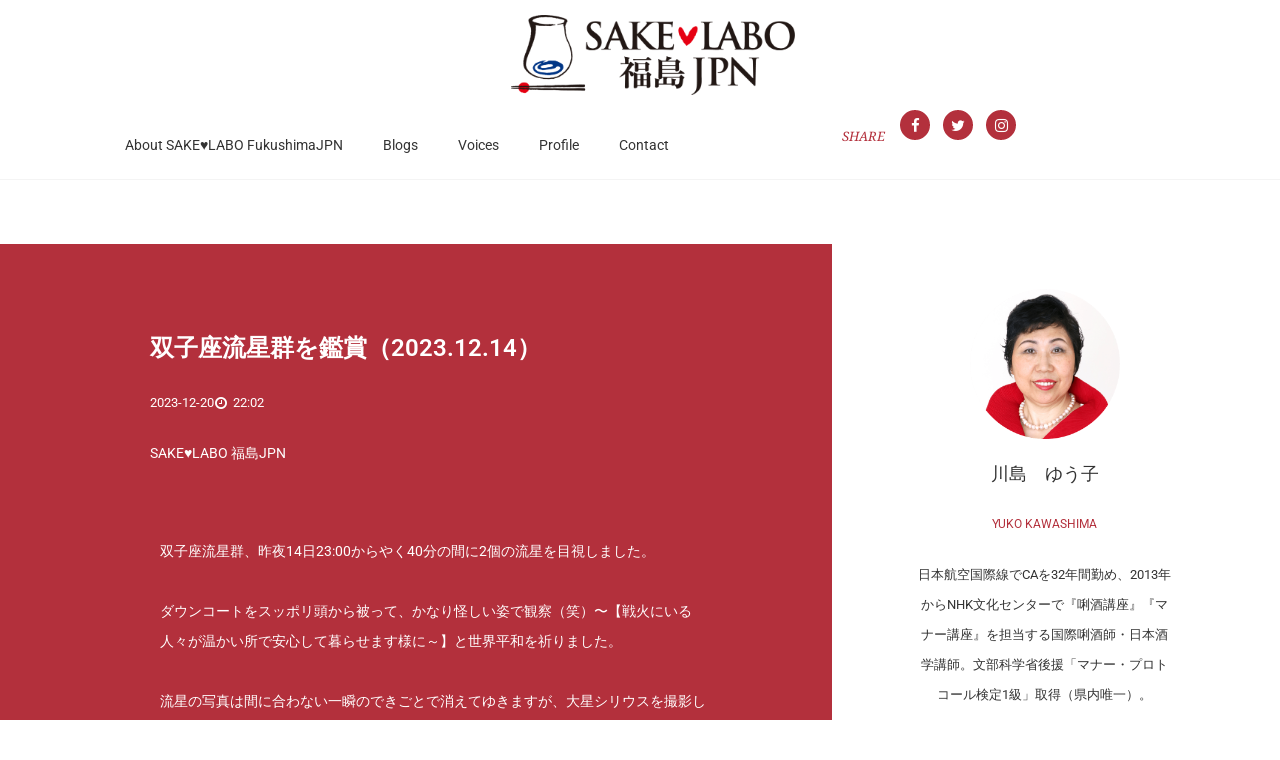

--- FILE ---
content_type: text/html; charset=UTF-8
request_url: https://sakelabo-fukushima.jp/blogs/2023/12/20/%E7%A6%8F%E5%B3%B6%E5%B8%82%E3%81%AE%E6%B0%B8%E6%BE%A4%E5%AE%97%E6%A1%82%E6%A7%98%E3%82%88%E3%82%8A%E3%81%8A%E6%8B%9B%E3%81%8D%E9%A0%82%E3%81%8D%E3%80%81%E3%82%AF%E3%83%AA%E3%82%B9%E3%83%9E%E3%82%B9/
body_size: 27969
content:
<!DOCTYPE html>
<html dir="ltr" lang="ja" prefix="og: https://ogp.me/ns#">
<head>
<meta charset="UTF-8">
<meta name="viewport" content="width=device-width, initial-scale=1">
	<link rel="profile" href="https://gmpg.org/xfn/11"> 
	<title>双子座流星群を鑑賞（2023.12.14） | 川島ゆう子のサケラボ 福島JPN 公式サイト 日本酒 Japanese Sake| SAKE LABO FukushimaJPN Official site</title>

		<!-- All in One SEO 4.9.3 - aioseo.com -->
	<meta name="description" content="双子座流星群、昨夜14日23:00からやく40分の間に2個の流星を目視しました。 ダウンコートをスッポリ頭から" />
	<meta name="robots" content="max-snippet:-1, max-image-preview:large, max-video-preview:-1" />
	<meta name="author" content="yuko"/>
	<meta name="keywords" content="未分類" />
	<link rel="canonical" href="https://sakelabo-fukushima.jp/blogs/2023/12/20/%e7%a6%8f%e5%b3%b6%e5%b8%82%e3%81%ae%e6%b0%b8%e6%be%a4%e5%ae%97%e6%a1%82%e6%a7%98%e3%82%88%e3%82%8a%e3%81%8a%e6%8b%9b%e3%81%8d%e9%a0%82%e3%81%8d%e3%80%81%e3%82%af%e3%83%aa%e3%82%b9%e3%83%9e%e3%82%b9/" />
	<meta name="generator" content="All in One SEO (AIOSEO) 4.9.3" />
		<meta property="og:locale" content="ja_JP" />
		<meta property="og:site_name" content="川島ゆう子のサケラボ 福島JPN 公式サイト | SAKE LABO FukushimaJPN Official site" />
		<meta property="og:type" content="article" />
		<meta property="og:title" content="双子座流星群を鑑賞（2023.12.14） | 川島ゆう子のサケラボ 福島JPN 公式サイト 日本酒 Japanese Sake| SAKE LABO FukushimaJPN Official site" />
		<meta property="og:description" content="双子座流星群、昨夜14日23:00からやく40分の間に2個の流星を目視しました。 ダウンコートをスッポリ頭から" />
		<meta property="og:url" content="https://sakelabo-fukushima.jp/blogs/2023/12/20/%e7%a6%8f%e5%b3%b6%e5%b8%82%e3%81%ae%e6%b0%b8%e6%be%a4%e5%ae%97%e6%a1%82%e6%a7%98%e3%82%88%e3%82%8a%e3%81%8a%e6%8b%9b%e3%81%8d%e9%a0%82%e3%81%8d%e3%80%81%e3%82%af%e3%83%aa%e3%82%b9%e3%83%9e%e3%82%b9/" />
		<meta property="og:image" content="https://sakelabo-fukushima.jp/wp-content/uploads/2019/04/スクリーンショット-2019-04-04-17.56.36.png" />
		<meta property="og:image:secure_url" content="https://sakelabo-fukushima.jp/wp-content/uploads/2019/04/スクリーンショット-2019-04-04-17.56.36.png" />
		<meta property="og:image:width" content="2868" />
		<meta property="og:image:height" content="1310" />
		<meta property="article:published_time" content="2023-12-20T13:02:57+00:00" />
		<meta property="article:modified_time" content="2024-10-30T11:58:50+00:00" />
		<meta name="twitter:card" content="summary" />
		<meta name="twitter:title" content="双子座流星群を鑑賞（2023.12.14） | 川島ゆう子のサケラボ 福島JPN 公式サイト 日本酒 Japanese Sake| SAKE LABO FukushimaJPN Official site" />
		<meta name="twitter:description" content="双子座流星群、昨夜14日23:00からやく40分の間に2個の流星を目視しました。 ダウンコートをスッポリ頭から" />
		<meta name="twitter:image" content="https://sakelabo-fukushima.jp/wp-content/uploads/2019/04/スクリーンショット-2019-04-04-17.56.36.png" />
		<script type="application/ld+json" class="aioseo-schema">
			{"@context":"https:\/\/schema.org","@graph":[{"@type":"Article","@id":"https:\/\/sakelabo-fukushima.jp\/blogs\/2023\/12\/20\/%e7%a6%8f%e5%b3%b6%e5%b8%82%e3%81%ae%e6%b0%b8%e6%be%a4%e5%ae%97%e6%a1%82%e6%a7%98%e3%82%88%e3%82%8a%e3%81%8a%e6%8b%9b%e3%81%8d%e9%a0%82%e3%81%8d%e3%80%81%e3%82%af%e3%83%aa%e3%82%b9%e3%83%9e%e3%82%b9\/#article","name":"\u53cc\u5b50\u5ea7\u6d41\u661f\u7fa4\u3092\u9451\u8cde\uff082023.12.14\uff09 | \u5ddd\u5cf6\u3086\u3046\u5b50\u306e\u30b5\u30b1\u30e9\u30dc \u798f\u5cf6JPN \u516c\u5f0f\u30b5\u30a4\u30c8 \u65e5\u672c\u9152 Japanese Sake| SAKE LABO FukushimaJPN Official site","headline":"\u53cc\u5b50\u5ea7\u6d41\u661f\u7fa4\u3092\u9451\u8cde\uff082023.12.14\uff09","author":{"@id":"https:\/\/sakelabo-fukushima.jp\/blogs\/author\/yuko\/#author"},"publisher":{"@id":"https:\/\/sakelabo-fukushima.jp\/#organization"},"image":{"@type":"ImageObject","url":"https:\/\/sakelabo-fukushima.jp\/wp-content\/uploads\/2023\/12\/2023121401.jpg","@id":"https:\/\/sakelabo-fukushima.jp\/blogs\/2023\/12\/20\/%e7%a6%8f%e5%b3%b6%e5%b8%82%e3%81%ae%e6%b0%b8%e6%be%a4%e5%ae%97%e6%a1%82%e6%a7%98%e3%82%88%e3%82%8a%e3%81%8a%e6%8b%9b%e3%81%8d%e9%a0%82%e3%81%8d%e3%80%81%e3%82%af%e3%83%aa%e3%82%b9%e3%83%9e%e3%82%b9\/#articleImage","width":720,"height":960},"datePublished":"2023-12-20T22:02:57+09:00","dateModified":"2024-10-30T20:58:50+09:00","inLanguage":"ja","mainEntityOfPage":{"@id":"https:\/\/sakelabo-fukushima.jp\/blogs\/2023\/12\/20\/%e7%a6%8f%e5%b3%b6%e5%b8%82%e3%81%ae%e6%b0%b8%e6%be%a4%e5%ae%97%e6%a1%82%e6%a7%98%e3%82%88%e3%82%8a%e3%81%8a%e6%8b%9b%e3%81%8d%e9%a0%82%e3%81%8d%e3%80%81%e3%82%af%e3%83%aa%e3%82%b9%e3%83%9e%e3%82%b9\/#webpage"},"isPartOf":{"@id":"https:\/\/sakelabo-fukushima.jp\/blogs\/2023\/12\/20\/%e7%a6%8f%e5%b3%b6%e5%b8%82%e3%81%ae%e6%b0%b8%e6%be%a4%e5%ae%97%e6%a1%82%e6%a7%98%e3%82%88%e3%82%8a%e3%81%8a%e6%8b%9b%e3%81%8d%e9%a0%82%e3%81%8d%e3%80%81%e3%82%af%e3%83%aa%e3%82%b9%e3%83%9e%e3%82%b9\/#webpage"},"articleSection":"\u672a\u5206\u985e"},{"@type":"BreadcrumbList","@id":"https:\/\/sakelabo-fukushima.jp\/blogs\/2023\/12\/20\/%e7%a6%8f%e5%b3%b6%e5%b8%82%e3%81%ae%e6%b0%b8%e6%be%a4%e5%ae%97%e6%a1%82%e6%a7%98%e3%82%88%e3%82%8a%e3%81%8a%e6%8b%9b%e3%81%8d%e9%a0%82%e3%81%8d%e3%80%81%e3%82%af%e3%83%aa%e3%82%b9%e3%83%9e%e3%82%b9\/#breadcrumblist","itemListElement":[{"@type":"ListItem","@id":"https:\/\/sakelabo-fukushima.jp#listItem","position":1,"name":"Home","item":"https:\/\/sakelabo-fukushima.jp","nextItem":{"@type":"ListItem","@id":"https:\/\/sakelabo-fukushima.jp\/blogs\/category\/%e6%9c%aa%e5%88%86%e9%a1%9e\/#listItem","name":"\u672a\u5206\u985e"}},{"@type":"ListItem","@id":"https:\/\/sakelabo-fukushima.jp\/blogs\/category\/%e6%9c%aa%e5%88%86%e9%a1%9e\/#listItem","position":2,"name":"\u672a\u5206\u985e","item":"https:\/\/sakelabo-fukushima.jp\/blogs\/category\/%e6%9c%aa%e5%88%86%e9%a1%9e\/","nextItem":{"@type":"ListItem","@id":"https:\/\/sakelabo-fukushima.jp\/blogs\/2023\/12\/20\/%e7%a6%8f%e5%b3%b6%e5%b8%82%e3%81%ae%e6%b0%b8%e6%be%a4%e5%ae%97%e6%a1%82%e6%a7%98%e3%82%88%e3%82%8a%e3%81%8a%e6%8b%9b%e3%81%8d%e9%a0%82%e3%81%8d%e3%80%81%e3%82%af%e3%83%aa%e3%82%b9%e3%83%9e%e3%82%b9\/#listItem","name":"\u53cc\u5b50\u5ea7\u6d41\u661f\u7fa4\u3092\u9451\u8cde\uff082023.12.14\uff09"},"previousItem":{"@type":"ListItem","@id":"https:\/\/sakelabo-fukushima.jp#listItem","name":"Home"}},{"@type":"ListItem","@id":"https:\/\/sakelabo-fukushima.jp\/blogs\/2023\/12\/20\/%e7%a6%8f%e5%b3%b6%e5%b8%82%e3%81%ae%e6%b0%b8%e6%be%a4%e5%ae%97%e6%a1%82%e6%a7%98%e3%82%88%e3%82%8a%e3%81%8a%e6%8b%9b%e3%81%8d%e9%a0%82%e3%81%8d%e3%80%81%e3%82%af%e3%83%aa%e3%82%b9%e3%83%9e%e3%82%b9\/#listItem","position":3,"name":"\u53cc\u5b50\u5ea7\u6d41\u661f\u7fa4\u3092\u9451\u8cde\uff082023.12.14\uff09","previousItem":{"@type":"ListItem","@id":"https:\/\/sakelabo-fukushima.jp\/blogs\/category\/%e6%9c%aa%e5%88%86%e9%a1%9e\/#listItem","name":"\u672a\u5206\u985e"}}]},{"@type":"Organization","@id":"https:\/\/sakelabo-fukushima.jp\/#organization","name":"\u548c\u6587\u5316LABO\u3000SAKELABO\u798f\u5cf6JPN","description":"\u5ddd\u5cf6\u3086\u3046\u5b50\u304c\u904b\u55b6\u3059\u308b\u30b5\u30b1\u30e9\u30dc\u798f\u5cf6JPN\u306e\u516c\u5f0f\u30b5\u30a4\u30c8\u3067\u3059\u3002\u65e5\u672c\u9152\u306e\u7f8e\u5473\u3057\u3044\u98f2\u307f\u65b9\u3084\u30de\u30ca\u30fc\u8b1b\u5ea7\u306a\u3069\u306e\u30a4\u30d9\u30f3\u30c8\u60c5\u5831\u3001\u65e5\u3005\u306e\u6d3b\u52d5\u306a\u3069\u3092\u767a\u4fe1\u3057\u3066\u3044\u307e\u3059\u3002\u65e5\u672c\u9152\u3000Japanese Sake \u65e5\u672c\u9152\u3092\u901a\u3058\u3066\u65e5\u672c\u306e\u4f1d\u7d71\u6587\u5316\u3092\u56fd\u5185\u5916\u306b\u767a\u4fe1\u3059\u308b","url":"https:\/\/sakelabo-fukushima.jp\/","logo":{"@type":"ImageObject","url":"https:\/\/sakelabo-fukushima.jp\/wp-content\/uploads\/2023\/08\/logo2-min.png","@id":"https:\/\/sakelabo-fukushima.jp\/blogs\/2023\/12\/20\/%e7%a6%8f%e5%b3%b6%e5%b8%82%e3%81%ae%e6%b0%b8%e6%be%a4%e5%ae%97%e6%a1%82%e6%a7%98%e3%82%88%e3%82%8a%e3%81%8a%e6%8b%9b%e3%81%8d%e9%a0%82%e3%81%8d%e3%80%81%e3%82%af%e3%83%aa%e3%82%b9%e3%83%9e%e3%82%b9\/#organizationLogo","width":1658,"height":470},"image":{"@id":"https:\/\/sakelabo-fukushima.jp\/blogs\/2023\/12\/20\/%e7%a6%8f%e5%b3%b6%e5%b8%82%e3%81%ae%e6%b0%b8%e6%be%a4%e5%ae%97%e6%a1%82%e6%a7%98%e3%82%88%e3%82%8a%e3%81%8a%e6%8b%9b%e3%81%8d%e9%a0%82%e3%81%8d%e3%80%81%e3%82%af%e3%83%aa%e3%82%b9%e3%83%9e%e3%82%b9\/#organizationLogo"}},{"@type":"Person","@id":"https:\/\/sakelabo-fukushima.jp\/blogs\/author\/yuko\/#author","url":"https:\/\/sakelabo-fukushima.jp\/blogs\/author\/yuko\/","name":"yuko","image":{"@type":"ImageObject","@id":"https:\/\/sakelabo-fukushima.jp\/blogs\/2023\/12\/20\/%e7%a6%8f%e5%b3%b6%e5%b8%82%e3%81%ae%e6%b0%b8%e6%be%a4%e5%ae%97%e6%a1%82%e6%a7%98%e3%82%88%e3%82%8a%e3%81%8a%e6%8b%9b%e3%81%8d%e9%a0%82%e3%81%8d%e3%80%81%e3%82%af%e3%83%aa%e3%82%b9%e3%83%9e%e3%82%b9\/#authorImage","url":"https:\/\/secure.gravatar.com\/avatar\/ab06414b337bba7cd1df1825cda436a6c494697b55501f6a99e58f8517719d53?s=96&d=mm&r=g","width":96,"height":96,"caption":"yuko"}},{"@type":"WebPage","@id":"https:\/\/sakelabo-fukushima.jp\/blogs\/2023\/12\/20\/%e7%a6%8f%e5%b3%b6%e5%b8%82%e3%81%ae%e6%b0%b8%e6%be%a4%e5%ae%97%e6%a1%82%e6%a7%98%e3%82%88%e3%82%8a%e3%81%8a%e6%8b%9b%e3%81%8d%e9%a0%82%e3%81%8d%e3%80%81%e3%82%af%e3%83%aa%e3%82%b9%e3%83%9e%e3%82%b9\/#webpage","url":"https:\/\/sakelabo-fukushima.jp\/blogs\/2023\/12\/20\/%e7%a6%8f%e5%b3%b6%e5%b8%82%e3%81%ae%e6%b0%b8%e6%be%a4%e5%ae%97%e6%a1%82%e6%a7%98%e3%82%88%e3%82%8a%e3%81%8a%e6%8b%9b%e3%81%8d%e9%a0%82%e3%81%8d%e3%80%81%e3%82%af%e3%83%aa%e3%82%b9%e3%83%9e%e3%82%b9\/","name":"\u53cc\u5b50\u5ea7\u6d41\u661f\u7fa4\u3092\u9451\u8cde\uff082023.12.14\uff09 | \u5ddd\u5cf6\u3086\u3046\u5b50\u306e\u30b5\u30b1\u30e9\u30dc \u798f\u5cf6JPN \u516c\u5f0f\u30b5\u30a4\u30c8 \u65e5\u672c\u9152 Japanese Sake| SAKE LABO FukushimaJPN Official site","description":"\u53cc\u5b50\u5ea7\u6d41\u661f\u7fa4\u3001\u6628\u591c14\u65e523:00\u304b\u3089\u3084\u304f40\u5206\u306e\u9593\u306b2\u500b\u306e\u6d41\u661f\u3092\u76ee\u8996\u3057\u307e\u3057\u305f\u3002 \u30c0\u30a6\u30f3\u30b3\u30fc\u30c8\u3092\u30b9\u30c3\u30dd\u30ea\u982d\u304b\u3089","inLanguage":"ja","isPartOf":{"@id":"https:\/\/sakelabo-fukushima.jp\/#website"},"breadcrumb":{"@id":"https:\/\/sakelabo-fukushima.jp\/blogs\/2023\/12\/20\/%e7%a6%8f%e5%b3%b6%e5%b8%82%e3%81%ae%e6%b0%b8%e6%be%a4%e5%ae%97%e6%a1%82%e6%a7%98%e3%82%88%e3%82%8a%e3%81%8a%e6%8b%9b%e3%81%8d%e9%a0%82%e3%81%8d%e3%80%81%e3%82%af%e3%83%aa%e3%82%b9%e3%83%9e%e3%82%b9\/#breadcrumblist"},"author":{"@id":"https:\/\/sakelabo-fukushima.jp\/blogs\/author\/yuko\/#author"},"creator":{"@id":"https:\/\/sakelabo-fukushima.jp\/blogs\/author\/yuko\/#author"},"datePublished":"2023-12-20T22:02:57+09:00","dateModified":"2024-10-30T20:58:50+09:00"},{"@type":"WebSite","@id":"https:\/\/sakelabo-fukushima.jp\/#website","url":"https:\/\/sakelabo-fukushima.jp\/","name":"\u5ddd\u5cf6\u3086\u3046\u5b50\u306e\u30b5\u30b1\u30e9\u30dc \u798f\u5cf6JPN \u516c\u5f0f\u30b5\u30a4\u30c8 | SAKE LABO FukushimaJPN Official site","description":"\u5ddd\u5cf6\u3086\u3046\u5b50\u304c\u904b\u55b6\u3059\u308b\u30b5\u30b1\u30e9\u30dc\u798f\u5cf6JPN\u306e\u516c\u5f0f\u30b5\u30a4\u30c8\u3067\u3059\u3002\u65e5\u672c\u9152\u306e\u7f8e\u5473\u3057\u3044\u98f2\u307f\u65b9\u3084\u30de\u30ca\u30fc\u8b1b\u5ea7\u306a\u3069\u306e\u30a4\u30d9\u30f3\u30c8\u60c5\u5831\u3001\u65e5\u3005\u306e\u6d3b\u52d5\u306a\u3069\u3092\u767a\u4fe1\u3057\u3066\u3044\u307e\u3059\u3002\u65e5\u672c\u9152\u3000Japanese Sake","inLanguage":"ja","publisher":{"@id":"https:\/\/sakelabo-fukushima.jp\/#organization"}}]}
		</script>
		<!-- All in One SEO -->

<link rel='dns-prefetch' href='//cdn.jsdelivr.net' />
<link rel="alternate" type="application/rss+xml" title="川島ゆう子のサケラボ 福島JPN 公式サイト 日本酒  Japanese Sake| SAKE LABO FukushimaJPN Official site &raquo; フィード" href="https://sakelabo-fukushima.jp/feed/" />
<link rel="alternate" type="application/rss+xml" title="川島ゆう子のサケラボ 福島JPN 公式サイト 日本酒  Japanese Sake| SAKE LABO FukushimaJPN Official site &raquo; コメントフィード" href="https://sakelabo-fukushima.jp/comments/feed/" />
<link rel="alternate" type="application/rss+xml" title="川島ゆう子のサケラボ 福島JPN 公式サイト 日本酒  Japanese Sake| SAKE LABO FukushimaJPN Official site &raquo; 双子座流星群を鑑賞（2023.12.14） のコメントのフィード" href="https://sakelabo-fukushima.jp/blogs/2023/12/20/%e7%a6%8f%e5%b3%b6%e5%b8%82%e3%81%ae%e6%b0%b8%e6%be%a4%e5%ae%97%e6%a1%82%e6%a7%98%e3%82%88%e3%82%8a%e3%81%8a%e6%8b%9b%e3%81%8d%e9%a0%82%e3%81%8d%e3%80%81%e3%82%af%e3%83%aa%e3%82%b9%e3%83%9e%e3%82%b9/feed/" />
<link rel="alternate" title="oEmbed (JSON)" type="application/json+oembed" href="https://sakelabo-fukushima.jp/wp-json/oembed/1.0/embed?url=https%3A%2F%2Fsakelabo-fukushima.jp%2Fblogs%2F2023%2F12%2F20%2F%25e7%25a6%258f%25e5%25b3%25b6%25e5%25b8%2582%25e3%2581%25ae%25e6%25b0%25b8%25e6%25be%25a4%25e5%25ae%2597%25e6%25a1%2582%25e6%25a7%2598%25e3%2582%2588%25e3%2582%258a%25e3%2581%258a%25e6%258b%259b%25e3%2581%258d%25e9%25a0%2582%25e3%2581%258d%25e3%2580%2581%25e3%2582%25af%25e3%2583%25aa%25e3%2582%25b9%25e3%2583%259e%25e3%2582%25b9%2F" />
<link rel="alternate" title="oEmbed (XML)" type="text/xml+oembed" href="https://sakelabo-fukushima.jp/wp-json/oembed/1.0/embed?url=https%3A%2F%2Fsakelabo-fukushima.jp%2Fblogs%2F2023%2F12%2F20%2F%25e7%25a6%258f%25e5%25b3%25b6%25e5%25b8%2582%25e3%2581%25ae%25e6%25b0%25b8%25e6%25be%25a4%25e5%25ae%2597%25e6%25a1%2582%25e6%25a7%2598%25e3%2582%2588%25e3%2582%258a%25e3%2581%258a%25e6%258b%259b%25e3%2581%258d%25e9%25a0%2582%25e3%2581%258d%25e3%2580%2581%25e3%2582%25af%25e3%2583%25aa%25e3%2582%25b9%25e3%2583%259e%25e3%2582%25b9%2F&#038;format=xml" />
		<!-- This site uses the Google Analytics by MonsterInsights plugin v9.11.1 - Using Analytics tracking - https://www.monsterinsights.com/ -->
		<!-- Note: MonsterInsights is not currently configured on this site. The site owner needs to authenticate with Google Analytics in the MonsterInsights settings panel. -->
					<!-- No tracking code set -->
				<!-- / Google Analytics by MonsterInsights -->
		<style id='wp-img-auto-sizes-contain-inline-css'>
img:is([sizes=auto i],[sizes^="auto," i]){contain-intrinsic-size:3000px 1500px}
/*# sourceURL=wp-img-auto-sizes-contain-inline-css */
</style>
<link rel='stylesheet' id='astra-theme-css-css' href='https://sakelabo-fukushima.jp/wp-content/themes/astra/assets/css/minified/frontend.min.css?ver=4.12.1' media='all' />
<style id='astra-theme-css-inline-css'>
.ast-no-sidebar .entry-content .alignfull {margin-left: calc( -50vw + 50%);margin-right: calc( -50vw + 50%);max-width: 100vw;width: 100vw;}.ast-no-sidebar .entry-content .alignwide {margin-left: calc(-41vw + 50%);margin-right: calc(-41vw + 50%);max-width: unset;width: unset;}.ast-no-sidebar .entry-content .alignfull .alignfull,.ast-no-sidebar .entry-content .alignfull .alignwide,.ast-no-sidebar .entry-content .alignwide .alignfull,.ast-no-sidebar .entry-content .alignwide .alignwide,.ast-no-sidebar .entry-content .wp-block-column .alignfull,.ast-no-sidebar .entry-content .wp-block-column .alignwide{width: 100%;margin-left: auto;margin-right: auto;}.wp-block-gallery,.blocks-gallery-grid {margin: 0;}.wp-block-separator {max-width: 100px;}.wp-block-separator.is-style-wide,.wp-block-separator.is-style-dots {max-width: none;}.entry-content .has-2-columns .wp-block-column:first-child {padding-right: 10px;}.entry-content .has-2-columns .wp-block-column:last-child {padding-left: 10px;}@media (max-width: 782px) {.entry-content .wp-block-columns .wp-block-column {flex-basis: 100%;}.entry-content .has-2-columns .wp-block-column:first-child {padding-right: 0;}.entry-content .has-2-columns .wp-block-column:last-child {padding-left: 0;}}body .entry-content .wp-block-latest-posts {margin-left: 0;}body .entry-content .wp-block-latest-posts li {list-style: none;}.ast-no-sidebar .ast-container .entry-content .wp-block-latest-posts {margin-left: 0;}.ast-header-break-point .entry-content .alignwide {margin-left: auto;margin-right: auto;}.entry-content .blocks-gallery-item img {margin-bottom: auto;}.wp-block-pullquote {border-top: 4px solid #555d66;border-bottom: 4px solid #555d66;color: #40464d;}:root{--ast-post-nav-space:0;--ast-container-default-xlg-padding:3em;--ast-container-default-lg-padding:3em;--ast-container-default-slg-padding:2em;--ast-container-default-md-padding:3em;--ast-container-default-sm-padding:3em;--ast-container-default-xs-padding:2.4em;--ast-container-default-xxs-padding:1.8em;--ast-code-block-background:#EEEEEE;--ast-comment-inputs-background:#FAFAFA;--ast-normal-container-width:768px;--ast-narrow-container-width:750px;--ast-blog-title-font-weight:normal;--ast-blog-meta-weight:inherit;--ast-global-color-primary:var(--ast-global-color-5);--ast-global-color-secondary:var(--ast-global-color-4);--ast-global-color-alternate-background:var(--ast-global-color-7);--ast-global-color-subtle-background:var(--ast-global-color-6);--ast-bg-style-guide:var( --ast-global-color-secondary,--ast-global-color-5 );--ast-shadow-style-guide:0px 0px 4px 0 #00000057;--ast-global-dark-bg-style:#fff;--ast-global-dark-lfs:#fbfbfb;--ast-widget-bg-color:#fafafa;--ast-wc-container-head-bg-color:#fbfbfb;--ast-title-layout-bg:#eeeeee;--ast-search-border-color:#e7e7e7;--ast-lifter-hover-bg:#e6e6e6;--ast-gallery-block-color:#000;--srfm-color-input-label:var(--ast-global-color-2);}html{font-size:93.75%;}a{color:#b3303c;}a:hover,a:focus{color:#333333;}body,button,input,select,textarea,.ast-button,.ast-custom-button{font-family:-apple-system,BlinkMacSystemFont,Segoe UI,Roboto,Oxygen-Sans,Ubuntu,Cantarell,Helvetica Neue,sans-serif;font-weight:inherit;font-size:15px;font-size:1rem;line-height:var(--ast-body-line-height,1.65em);}blockquote{color:#000000;}.ast-site-identity .site-title a{color:var(--ast-global-color-2);}.site-title{font-size:35px;font-size:2.3333333333333rem;display:block;}.site-header .site-description{font-size:15px;font-size:1rem;display:none;}.entry-title{font-size:30px;font-size:2rem;}.archive .ast-article-post .ast-article-inner,.blog .ast-article-post .ast-article-inner,.archive .ast-article-post .ast-article-inner:hover,.blog .ast-article-post .ast-article-inner:hover{overflow:hidden;}h1,.entry-content :where(h1){font-size:48px;font-size:3.2rem;line-height:1.4em;}h2,.entry-content :where(h2){font-size:42px;font-size:2.8rem;line-height:1.3em;}h3,.entry-content :where(h3){font-size:30px;font-size:2rem;line-height:1.3em;}h4,.entry-content :where(h4){font-size:24px;font-size:1.6rem;line-height:1.2em;}h5,.entry-content :where(h5){font-size:20px;font-size:1.3333333333333rem;line-height:1.2em;}h6,.entry-content :where(h6){font-size:16px;font-size:1.0666666666667rem;line-height:1.25em;}::selection{background-color:#b3303c;color:#ffffff;}body,h1,h2,h3,h4,h5,h6,.entry-title a,.entry-content :where(h1,h2,h3,h4,h5,h6){color:#333333;}.tagcloud a:hover,.tagcloud a:focus,.tagcloud a.current-item{color:#ffffff;border-color:#b3303c;background-color:#b3303c;}input:focus,input[type="text"]:focus,input[type="email"]:focus,input[type="url"]:focus,input[type="password"]:focus,input[type="reset"]:focus,input[type="search"]:focus,textarea:focus{border-color:#b3303c;}input[type="radio"]:checked,input[type=reset],input[type="checkbox"]:checked,input[type="checkbox"]:hover:checked,input[type="checkbox"]:focus:checked,input[type=range]::-webkit-slider-thumb{border-color:#b3303c;background-color:#b3303c;box-shadow:none;}.site-footer a:hover + .post-count,.site-footer a:focus + .post-count{background:#b3303c;border-color:#b3303c;}.single .nav-links .nav-previous,.single .nav-links .nav-next{color:#b3303c;}.entry-meta,.entry-meta *{line-height:1.45;color:#b3303c;}.entry-meta a:not(.ast-button):hover,.entry-meta a:not(.ast-button):hover *,.entry-meta a:not(.ast-button):focus,.entry-meta a:not(.ast-button):focus *,.page-links > .page-link,.page-links .page-link:hover,.post-navigation a:hover{color:#333333;}#cat option,.secondary .calendar_wrap thead a,.secondary .calendar_wrap thead a:visited{color:#b3303c;}.secondary .calendar_wrap #today,.ast-progress-val span{background:#b3303c;}.secondary a:hover + .post-count,.secondary a:focus + .post-count{background:#b3303c;border-color:#b3303c;}.calendar_wrap #today > a{color:#ffffff;}.page-links .page-link,.single .post-navigation a{color:#b3303c;}.ast-search-menu-icon .search-form button.search-submit{padding:0 4px;}.ast-search-menu-icon form.search-form{padding-right:0;}.ast-search-menu-icon.slide-search input.search-field{width:0;}.ast-header-search .ast-search-menu-icon.ast-dropdown-active .search-form,.ast-header-search .ast-search-menu-icon.ast-dropdown-active .search-field:focus{transition:all 0.2s;}.search-form input.search-field:focus{outline:none;}.widget-title,.widget .wp-block-heading{font-size:21px;font-size:1.4rem;color:#333333;}.ast-search-menu-icon.slide-search a:focus-visible:focus-visible,.astra-search-icon:focus-visible,#close:focus-visible,a:focus-visible,.ast-menu-toggle:focus-visible,.site .skip-link:focus-visible,.wp-block-loginout input:focus-visible,.wp-block-search.wp-block-search__button-inside .wp-block-search__inside-wrapper,.ast-header-navigation-arrow:focus-visible,.ast-orders-table__row .ast-orders-table__cell:focus-visible,a#ast-apply-coupon:focus-visible,#ast-apply-coupon:focus-visible,#close:focus-visible,.button.search-submit:focus-visible,#search_submit:focus,.normal-search:focus-visible,.ast-header-account-wrap:focus-visible,.astra-cart-drawer-close:focus,.ast-single-variation:focus,.ast-button:focus,.ast-builder-button-wrap:has(.ast-custom-button-link:focus),.ast-builder-button-wrap .ast-custom-button-link:focus{outline-style:dotted;outline-color:inherit;outline-width:thin;}input:focus,input[type="text"]:focus,input[type="email"]:focus,input[type="url"]:focus,input[type="password"]:focus,input[type="reset"]:focus,input[type="search"]:focus,input[type="number"]:focus,textarea:focus,.wp-block-search__input:focus,[data-section="section-header-mobile-trigger"] .ast-button-wrap .ast-mobile-menu-trigger-minimal:focus,.ast-mobile-popup-drawer.active .menu-toggle-close:focus,#ast-scroll-top:focus,#coupon_code:focus,#ast-coupon-code:focus{border-style:dotted;border-color:inherit;border-width:thin;}input{outline:none;}.site-logo-img img{ transition:all 0.2s linear;}body .ast-oembed-container *{position:absolute;top:0;width:100%;height:100%;left:0;}body .wp-block-embed-pocket-casts .ast-oembed-container *{position:unset;}.ast-single-post-featured-section + article {margin-top: 2em;}.site-content .ast-single-post-featured-section img {width: 100%;overflow: hidden;object-fit: cover;}.site > .ast-single-related-posts-container {margin-top: 0;}@media (min-width: 769px) {.ast-desktop .ast-container--narrow {max-width: var(--ast-narrow-container-width);margin: 0 auto;}}.ast-page-builder-template .hentry {margin: 0;}.ast-page-builder-template .site-content > .ast-container {max-width: 100%;padding: 0;}.ast-page-builder-template .site .site-content #primary {padding: 0;margin: 0;}.ast-page-builder-template .no-results {text-align: center;margin: 4em auto;}.ast-page-builder-template .ast-pagination {padding: 2em;}.ast-page-builder-template .entry-header.ast-no-title.ast-no-thumbnail {margin-top: 0;}.ast-page-builder-template .entry-header.ast-header-without-markup {margin-top: 0;margin-bottom: 0;}.ast-page-builder-template .entry-header.ast-no-title.ast-no-meta {margin-bottom: 0;}.ast-page-builder-template.single .post-navigation {padding-bottom: 2em;}.ast-page-builder-template.single-post .site-content > .ast-container {max-width: 100%;}.ast-page-builder-template .entry-header {margin-top: 2em;margin-left: auto;margin-right: auto;}.ast-page-builder-template .ast-archive-description {margin: 2em auto 0;padding-left: 20px;padding-right: 20px;}.ast-page-builder-template .ast-row {margin-left: 0;margin-right: 0;}.single.ast-page-builder-template .entry-header + .entry-content,.single.ast-page-builder-template .ast-single-entry-banner + .site-content article .entry-content {margin-bottom: 2em;}@media(min-width: 768px) {.ast-page-builder-template.archive.ast-right-sidebar .ast-row article,.ast-page-builder-template.archive.ast-left-sidebar .ast-row article {padding-left: 0;padding-right: 0;}}.ast-page-builder-template.ast-no-sidebar .entry-content .alignwide {margin-left: 0;margin-right: 0;}@media (max-width:768.9px){#ast-desktop-header{display:none;}}@media (min-width:769px){#ast-mobile-header{display:none;}}@media( max-width: 420px ) {.single .nav-links .nav-previous,.single .nav-links .nav-next {width: 100%;text-align: center;}}.wp-block-buttons.aligncenter{justify-content:center;}@media (max-width:782px){.entry-content .wp-block-columns .wp-block-column{margin-left:0px;}}.wp-block-image.aligncenter{margin-left:auto;margin-right:auto;}.wp-block-table.aligncenter{margin-left:auto;margin-right:auto;}.wp-block-buttons .wp-block-button.is-style-outline .wp-block-button__link.wp-element-button,.ast-outline-button,.wp-block-uagb-buttons-child .uagb-buttons-repeater.ast-outline-button{border-top-width:2px;border-right-width:2px;border-bottom-width:2px;border-left-width:2px;font-family:inherit;font-weight:inherit;line-height:1em;}.wp-block-button .wp-block-button__link.wp-element-button.is-style-outline:not(.has-background),.wp-block-button.is-style-outline>.wp-block-button__link.wp-element-button:not(.has-background),.ast-outline-button{background-color:transparent;}.entry-content[data-ast-blocks-layout] > figure{margin-bottom:1em;}.elementor-widget-container .elementor-loop-container .e-loop-item[data-elementor-type="loop-item"]{width:100%;}#page{display:flex;flex-direction:column;min-height:100vh;}.ast-404-layout-1 h1.page-title{color:var(--ast-global-color-2);}.single .post-navigation a{line-height:1em;height:inherit;}.error-404 .page-sub-title{font-size:1.5rem;font-weight:inherit;}.search .site-content .content-area .search-form{margin-bottom:0;}#page .site-content{flex-grow:1;}.widget{margin-bottom:1.25em;}#secondary li{line-height:1.5em;}#secondary .wp-block-group h2{margin-bottom:0.7em;}#secondary h2{font-size:1.7rem;}.ast-separate-container .ast-article-post,.ast-separate-container .ast-article-single,.ast-separate-container .comment-respond{padding:3em;}.ast-separate-container .ast-article-single .ast-article-single{padding:0;}.ast-article-single .wp-block-post-template-is-layout-grid{padding-left:0;}.ast-separate-container .comments-title,.ast-narrow-container .comments-title{padding:1.5em 2em;}.ast-page-builder-template .comment-form-textarea,.ast-comment-formwrap .ast-grid-common-col{padding:0;}.ast-comment-formwrap{padding:0;display:inline-flex;column-gap:20px;width:100%;margin-left:0;margin-right:0;}.comments-area textarea#comment:focus,.comments-area textarea#comment:active,.comments-area .ast-comment-formwrap input[type="text"]:focus,.comments-area .ast-comment-formwrap input[type="text"]:active {box-shadow:none;outline:none;}.archive.ast-page-builder-template .entry-header{margin-top:2em;}.ast-page-builder-template .ast-comment-formwrap{width:100%;}.entry-title{margin-bottom:0.5em;}.ast-archive-description p{font-size:inherit;font-weight:inherit;line-height:inherit;}.ast-separate-container .ast-comment-list li.depth-1,.hentry{margin-bottom:2em;}@media (min-width:768px){.ast-left-sidebar.ast-page-builder-template #secondary,.archive.ast-right-sidebar.ast-page-builder-template .site-main{padding-left:20px;padding-right:20px;}}@media (max-width:544px){.ast-comment-formwrap.ast-row{column-gap:10px;display:inline-block;}#ast-commentform .ast-grid-common-col{position:relative;width:100%;}}@media (min-width:1201px){.ast-separate-container .ast-article-post,.ast-separate-container .ast-article-single,.ast-separate-container .ast-author-box,.ast-separate-container .ast-404-layout-1,.ast-separate-container .no-results{padding:3em;}}@media (max-width:768px){.ast-left-sidebar #content > .ast-container{display:flex;flex-direction:column-reverse;width:100%;}}@media (min-width:769px){.ast-separate-container.ast-right-sidebar #primary,.ast-separate-container.ast-left-sidebar #primary{border:0;}.search-no-results.ast-separate-container #primary{margin-bottom:4em;}}.menu-toggle,button,.ast-button,.ast-custom-button,.button,input#submit,input[type="button"],input[type="submit"],input[type="reset"]{color:#ffffff;border-color:#b3303c;background-color:#b3303c;padding-top:10px;padding-right:40px;padding-bottom:10px;padding-left:40px;font-family:inherit;font-weight:inherit;}button:focus,.menu-toggle:hover,button:hover,.ast-button:hover,.ast-custom-button:hover .button:hover,.ast-custom-button:hover,input[type=reset]:hover,input[type=reset]:focus,input#submit:hover,input#submit:focus,input[type="button"]:hover,input[type="button"]:focus,input[type="submit"]:hover,input[type="submit"]:focus{color:#ffffff;background-color:#333333;border-color:#333333;}form[CLASS*="wp-block-search__"].wp-block-search .wp-block-search__inside-wrapper .wp-block-search__button.has-icon{padding-top:calc(10px - 3px);padding-right:calc(40px - 3px);padding-bottom:calc(10px - 3px);padding-left:calc(40px - 3px);}@media (max-width:768px){.ast-mobile-header-stack .main-header-bar .ast-search-menu-icon{display:inline-block;}.ast-header-break-point.ast-header-custom-item-outside .ast-mobile-header-stack .main-header-bar .ast-search-icon{margin:0;}.ast-comment-avatar-wrap img{max-width:2.5em;}.ast-comment-meta{padding:0 1.8888em 1.3333em;}.ast-separate-container .ast-comment-list li.depth-1{padding:1.5em 2.14em;}.ast-separate-container .comment-respond{padding:2em 2.14em;}}@media (min-width:544px){.ast-container{max-width:100%;}}@media (max-width:544px){.ast-separate-container .ast-article-post,.ast-separate-container .ast-article-single,.ast-separate-container .comments-title,.ast-separate-container .ast-archive-description{padding:1.5em 1em;}.ast-separate-container #content .ast-container{padding-left:0.54em;padding-right:0.54em;}.ast-separate-container .ast-comment-list .bypostauthor{padding:.5em;}.ast-search-menu-icon.ast-dropdown-active .search-field{width:170px;}} #ast-mobile-header .ast-site-header-cart-li a{pointer-events:none;}@media (min-width:545px){.ast-page-builder-template .comments-area,.single.ast-page-builder-template .entry-header,.single.ast-page-builder-template .post-navigation,.single.ast-page-builder-template .ast-single-related-posts-container{max-width:808px;margin-left:auto;margin-right:auto;}}body,.ast-separate-container{background-color:#ffffff;}.ast-no-sidebar.ast-separate-container .entry-content .alignfull {margin-left: -6.67em;margin-right: -6.67em;width: auto;}@media (max-width: 1200px) {.ast-no-sidebar.ast-separate-container .entry-content .alignfull {margin-left: -2.4em;margin-right: -2.4em;}}@media (max-width: 768px) {.ast-no-sidebar.ast-separate-container .entry-content .alignfull {margin-left: -2.14em;margin-right: -2.14em;}}@media (max-width: 544px) {.ast-no-sidebar.ast-separate-container .entry-content .alignfull {margin-left: -1em;margin-right: -1em;}}.ast-no-sidebar.ast-separate-container .entry-content .alignwide {margin-left: -20px;margin-right: -20px;}.ast-no-sidebar.ast-separate-container .entry-content .wp-block-column .alignfull,.ast-no-sidebar.ast-separate-container .entry-content .wp-block-column .alignwide {margin-left: auto;margin-right: auto;width: 100%;}@media (max-width:768px){.site-title{display:block;}.site-header .site-description{display:none;}h1,.entry-content :where(h1){font-size:30px;}h2,.entry-content :where(h2){font-size:25px;}h3,.entry-content :where(h3){font-size:20px;}}@media (max-width:544px){.site-title{display:block;}.site-header .site-description{display:none;}h1,.entry-content :where(h1){font-size:30px;}h2,.entry-content :where(h2){font-size:25px;}h3,.entry-content :where(h3){font-size:20px;}}@media (max-width:768px){html{font-size:85.5%;}}@media (max-width:544px){html{font-size:85.5%;}}@media (min-width:769px){.ast-container{max-width:808px;}}@font-face {font-family: "Astra";src: url(https://sakelabo-fukushima.jp/wp-content/themes/astra/assets/fonts/astra.woff) format("woff"),url(https://sakelabo-fukushima.jp/wp-content/themes/astra/assets/fonts/astra.ttf) format("truetype"),url(https://sakelabo-fukushima.jp/wp-content/themes/astra/assets/fonts/astra.svg#astra) format("svg");font-weight: normal;font-style: normal;font-display: fallback;}@media (min-width:769px){.main-header-menu .sub-menu .menu-item.ast-left-align-sub-menu:hover > .sub-menu,.main-header-menu .sub-menu .menu-item.ast-left-align-sub-menu.focus > .sub-menu{margin-left:-0px;}}.site .comments-area{padding-bottom:3em;}.astra-icon-down_arrow::after {content: "\e900";font-family: Astra;}.astra-icon-close::after {content: "\e5cd";font-family: Astra;}.astra-icon-drag_handle::after {content: "\e25d";font-family: Astra;}.astra-icon-format_align_justify::after {content: "\e235";font-family: Astra;}.astra-icon-menu::after {content: "\e5d2";font-family: Astra;}.astra-icon-reorder::after {content: "\e8fe";font-family: Astra;}.astra-icon-search::after {content: "\e8b6";font-family: Astra;}.astra-icon-zoom_in::after {content: "\e56b";font-family: Astra;}.astra-icon-check-circle::after {content: "\e901";font-family: Astra;}.astra-icon-shopping-cart::after {content: "\f07a";font-family: Astra;}.astra-icon-shopping-bag::after {content: "\f290";font-family: Astra;}.astra-icon-shopping-basket::after {content: "\f291";font-family: Astra;}.astra-icon-circle-o::after {content: "\e903";font-family: Astra;}.astra-icon-certificate::after {content: "\e902";font-family: Astra;}blockquote {padding: 1.2em;}:root .has-ast-global-color-0-color{color:var(--ast-global-color-0);}:root .has-ast-global-color-0-background-color{background-color:var(--ast-global-color-0);}:root .wp-block-button .has-ast-global-color-0-color{color:var(--ast-global-color-0);}:root .wp-block-button .has-ast-global-color-0-background-color{background-color:var(--ast-global-color-0);}:root .has-ast-global-color-1-color{color:var(--ast-global-color-1);}:root .has-ast-global-color-1-background-color{background-color:var(--ast-global-color-1);}:root .wp-block-button .has-ast-global-color-1-color{color:var(--ast-global-color-1);}:root .wp-block-button .has-ast-global-color-1-background-color{background-color:var(--ast-global-color-1);}:root .has-ast-global-color-2-color{color:var(--ast-global-color-2);}:root .has-ast-global-color-2-background-color{background-color:var(--ast-global-color-2);}:root .wp-block-button .has-ast-global-color-2-color{color:var(--ast-global-color-2);}:root .wp-block-button .has-ast-global-color-2-background-color{background-color:var(--ast-global-color-2);}:root .has-ast-global-color-3-color{color:var(--ast-global-color-3);}:root .has-ast-global-color-3-background-color{background-color:var(--ast-global-color-3);}:root .wp-block-button .has-ast-global-color-3-color{color:var(--ast-global-color-3);}:root .wp-block-button .has-ast-global-color-3-background-color{background-color:var(--ast-global-color-3);}:root .has-ast-global-color-4-color{color:var(--ast-global-color-4);}:root .has-ast-global-color-4-background-color{background-color:var(--ast-global-color-4);}:root .wp-block-button .has-ast-global-color-4-color{color:var(--ast-global-color-4);}:root .wp-block-button .has-ast-global-color-4-background-color{background-color:var(--ast-global-color-4);}:root .has-ast-global-color-5-color{color:var(--ast-global-color-5);}:root .has-ast-global-color-5-background-color{background-color:var(--ast-global-color-5);}:root .wp-block-button .has-ast-global-color-5-color{color:var(--ast-global-color-5);}:root .wp-block-button .has-ast-global-color-5-background-color{background-color:var(--ast-global-color-5);}:root .has-ast-global-color-6-color{color:var(--ast-global-color-6);}:root .has-ast-global-color-6-background-color{background-color:var(--ast-global-color-6);}:root .wp-block-button .has-ast-global-color-6-color{color:var(--ast-global-color-6);}:root .wp-block-button .has-ast-global-color-6-background-color{background-color:var(--ast-global-color-6);}:root .has-ast-global-color-7-color{color:var(--ast-global-color-7);}:root .has-ast-global-color-7-background-color{background-color:var(--ast-global-color-7);}:root .wp-block-button .has-ast-global-color-7-color{color:var(--ast-global-color-7);}:root .wp-block-button .has-ast-global-color-7-background-color{background-color:var(--ast-global-color-7);}:root .has-ast-global-color-8-color{color:var(--ast-global-color-8);}:root .has-ast-global-color-8-background-color{background-color:var(--ast-global-color-8);}:root .wp-block-button .has-ast-global-color-8-color{color:var(--ast-global-color-8);}:root .wp-block-button .has-ast-global-color-8-background-color{background-color:var(--ast-global-color-8);}:root{--ast-global-color-0:#0170B9;--ast-global-color-1:#3a3a3a;--ast-global-color-2:#3a3a3a;--ast-global-color-3:#4B4F58;--ast-global-color-4:#F5F5F5;--ast-global-color-5:#FFFFFF;--ast-global-color-6:#E5E5E5;--ast-global-color-7:#424242;--ast-global-color-8:#000000;}:root {--ast-border-color : var(--ast-global-color-6);}.ast-single-entry-banner {-js-display: flex;display: flex;flex-direction: column;justify-content: center;text-align: center;position: relative;background: var(--ast-title-layout-bg);}.ast-single-entry-banner[data-banner-layout="layout-1"] {max-width: 768px;background: inherit;padding: 20px 0;}.ast-single-entry-banner[data-banner-width-type="custom"] {margin: 0 auto;width: 100%;}.ast-single-entry-banner + .site-content .entry-header {margin-bottom: 0;}.site .ast-author-avatar {--ast-author-avatar-size: ;}a.ast-underline-text {text-decoration: underline;}.ast-container > .ast-terms-link {position: relative;display: block;}a.ast-button.ast-badge-tax {padding: 4px 8px;border-radius: 3px;font-size: inherit;}header.entry-header{text-align:left;}header.entry-header > *:not(:last-child){margin-bottom:10px;}@media (max-width:768px){header.entry-header{text-align:left;}}@media (max-width:544px){header.entry-header{text-align:left;}}.ast-archive-entry-banner {-js-display: flex;display: flex;flex-direction: column;justify-content: center;text-align: center;position: relative;background: var(--ast-title-layout-bg);}.ast-archive-entry-banner[data-banner-width-type="custom"] {margin: 0 auto;width: 100%;}.ast-archive-entry-banner[data-banner-layout="layout-1"] {background: inherit;padding: 20px 0;text-align: left;}body.archive .ast-archive-description{max-width:768px;width:100%;text-align:left;padding-top:3em;padding-right:3em;padding-bottom:3em;padding-left:3em;}body.archive .ast-archive-description .ast-archive-title,body.archive .ast-archive-description .ast-archive-title *{font-size:40px;font-size:2.6666666666667rem;}body.archive .ast-archive-description > *:not(:last-child){margin-bottom:10px;}@media (max-width:768px){body.archive .ast-archive-description{text-align:left;}}@media (max-width:544px){body.archive .ast-archive-description{text-align:left;}}.ast-breadcrumbs .trail-browse,.ast-breadcrumbs .trail-items,.ast-breadcrumbs .trail-items li{display:inline-block;margin:0;padding:0;border:none;background:inherit;text-indent:0;text-decoration:none;}.ast-breadcrumbs .trail-browse{font-size:inherit;font-style:inherit;font-weight:inherit;color:inherit;}.ast-breadcrumbs .trail-items{list-style:none;}.trail-items li::after{padding:0 0.3em;content:"\00bb";}.trail-items li:last-of-type::after{display:none;}h1,h2,h3,h4,h5,h6,.entry-content :where(h1,h2,h3,h4,h5,h6){color:var(--ast-global-color-2);}@media (max-width:768px){.ast-builder-grid-row-container.ast-builder-grid-row-tablet-3-firstrow .ast-builder-grid-row > *:first-child,.ast-builder-grid-row-container.ast-builder-grid-row-tablet-3-lastrow .ast-builder-grid-row > *:last-child{grid-column:1 / -1;}}@media (max-width:544px){.ast-builder-grid-row-container.ast-builder-grid-row-mobile-3-firstrow .ast-builder-grid-row > *:first-child,.ast-builder-grid-row-container.ast-builder-grid-row-mobile-3-lastrow .ast-builder-grid-row > *:last-child{grid-column:1 / -1;}}.ast-builder-layout-element[data-section="title_tagline"]{display:flex;}@media (max-width:768px){.ast-header-break-point .ast-builder-layout-element[data-section="title_tagline"]{display:flex;}}@media (max-width:544px){.ast-header-break-point .ast-builder-layout-element[data-section="title_tagline"]{display:flex;}}.ast-builder-menu-1{font-family:inherit;font-weight:inherit;}.ast-builder-menu-1 .sub-menu,.ast-builder-menu-1 .inline-on-mobile .sub-menu{border-top-width:2px;border-bottom-width:0;border-right-width:0;border-left-width:0;border-color:#b3303c;border-style:solid;}.ast-builder-menu-1 .sub-menu .sub-menu{top:-2px;}.ast-builder-menu-1 .main-header-menu > .menu-item > .sub-menu,.ast-builder-menu-1 .main-header-menu > .menu-item > .astra-full-megamenu-wrapper{margin-top:0;}.ast-desktop .ast-builder-menu-1 .main-header-menu > .menu-item > .sub-menu:before,.ast-desktop .ast-builder-menu-1 .main-header-menu > .menu-item > .astra-full-megamenu-wrapper:before{height:calc( 0px + 2px + 5px );}.ast-desktop .ast-builder-menu-1 .menu-item .sub-menu .menu-link{border-style:none;}@media (max-width:768px){.ast-header-break-point .ast-builder-menu-1 .menu-item.menu-item-has-children > .ast-menu-toggle{top:0;}.ast-builder-menu-1 .inline-on-mobile .menu-item.menu-item-has-children > .ast-menu-toggle{right:-15px;}.ast-builder-menu-1 .menu-item-has-children > .menu-link:after{content:unset;}.ast-builder-menu-1 .main-header-menu > .menu-item > .sub-menu,.ast-builder-menu-1 .main-header-menu > .menu-item > .astra-full-megamenu-wrapper{margin-top:0;}}@media (max-width:544px){.ast-header-break-point .ast-builder-menu-1 .menu-item.menu-item-has-children > .ast-menu-toggle{top:0;}.ast-builder-menu-1 .main-header-menu > .menu-item > .sub-menu,.ast-builder-menu-1 .main-header-menu > .menu-item > .astra-full-megamenu-wrapper{margin-top:0;}}.ast-builder-menu-1{display:flex;}@media (max-width:768px){.ast-header-break-point .ast-builder-menu-1{display:flex;}}@media (max-width:544px){.ast-header-break-point .ast-builder-menu-1{display:flex;}}.site-below-footer-wrap{padding-top:20px;padding-bottom:20px;}.site-below-footer-wrap[data-section="section-below-footer-builder"]{background-color:var( --ast-global-color-primary,--ast-global-color-4 );min-height:80px;border-style:solid;border-width:0px;border-top-width:1px;border-top-color:var(--ast-global-color-subtle-background,--ast-global-color-6);}.site-below-footer-wrap[data-section="section-below-footer-builder"] .ast-builder-grid-row{max-width:768px;min-height:80px;margin-left:auto;margin-right:auto;}.site-below-footer-wrap[data-section="section-below-footer-builder"] .ast-builder-grid-row,.site-below-footer-wrap[data-section="section-below-footer-builder"] .site-footer-section{align-items:flex-start;}.site-below-footer-wrap[data-section="section-below-footer-builder"].ast-footer-row-inline .site-footer-section{display:flex;margin-bottom:0;}.ast-builder-grid-row-full .ast-builder-grid-row{grid-template-columns:1fr;}@media (max-width:768px){.site-below-footer-wrap[data-section="section-below-footer-builder"].ast-footer-row-tablet-inline .site-footer-section{display:flex;margin-bottom:0;}.site-below-footer-wrap[data-section="section-below-footer-builder"].ast-footer-row-tablet-stack .site-footer-section{display:block;margin-bottom:10px;}.ast-builder-grid-row-container.ast-builder-grid-row-tablet-full .ast-builder-grid-row{grid-template-columns:1fr;}}@media (max-width:544px){.site-below-footer-wrap[data-section="section-below-footer-builder"].ast-footer-row-mobile-inline .site-footer-section{display:flex;margin-bottom:0;}.site-below-footer-wrap[data-section="section-below-footer-builder"].ast-footer-row-mobile-stack .site-footer-section{display:block;margin-bottom:10px;}.ast-builder-grid-row-container.ast-builder-grid-row-mobile-full .ast-builder-grid-row{grid-template-columns:1fr;}}.site-below-footer-wrap[data-section="section-below-footer-builder"]{display:grid;}@media (max-width:768px){.ast-header-break-point .site-below-footer-wrap[data-section="section-below-footer-builder"]{display:grid;}}@media (max-width:544px){.ast-header-break-point .site-below-footer-wrap[data-section="section-below-footer-builder"]{display:grid;}}.ast-footer-copyright{text-align:center;}.ast-footer-copyright.site-footer-focus-item {color:#3a3a3a;}@media (max-width:768px){.ast-footer-copyright{text-align:center;}}@media (max-width:544px){.ast-footer-copyright{text-align:center;}}.ast-footer-copyright.ast-builder-layout-element{display:flex;}@media (max-width:768px){.ast-header-break-point .ast-footer-copyright.ast-builder-layout-element{display:flex;}}@media (max-width:544px){.ast-header-break-point .ast-footer-copyright.ast-builder-layout-element{display:flex;}}.elementor-widget-heading .elementor-heading-title{margin:0;}.elementor-page .ast-menu-toggle{color:unset !important;background:unset !important;}.elementor-post.elementor-grid-item.hentry{margin-bottom:0;}.woocommerce div.product .elementor-element.elementor-products-grid .related.products ul.products li.product,.elementor-element .elementor-wc-products .woocommerce[class*='columns-'] ul.products li.product{width:auto;margin:0;float:none;}body .elementor hr{background-color:#ccc;margin:0;}.ast-left-sidebar .elementor-section.elementor-section-stretched,.ast-right-sidebar .elementor-section.elementor-section-stretched{max-width:100%;left:0 !important;}.elementor-posts-container [CLASS*="ast-width-"]{width:100%;}.elementor-template-full-width .ast-container{display:block;}.elementor-screen-only,.screen-reader-text,.screen-reader-text span,.ui-helper-hidden-accessible{top:0 !important;}@media (max-width:544px){.elementor-element .elementor-wc-products .woocommerce[class*="columns-"] ul.products li.product{width:auto;margin:0;}.elementor-element .woocommerce .woocommerce-result-count{float:none;}}.ast-header-break-point .main-header-bar{border-bottom-width:1px;}@media (min-width:769px){.main-header-bar{border-bottom-width:1px;}}.main-header-menu .menu-item, #astra-footer-menu .menu-item, .main-header-bar .ast-masthead-custom-menu-items{-js-display:flex;display:flex;-webkit-box-pack:center;-webkit-justify-content:center;-moz-box-pack:center;-ms-flex-pack:center;justify-content:center;-webkit-box-orient:vertical;-webkit-box-direction:normal;-webkit-flex-direction:column;-moz-box-orient:vertical;-moz-box-direction:normal;-ms-flex-direction:column;flex-direction:column;}.main-header-menu > .menu-item > .menu-link, #astra-footer-menu > .menu-item > .menu-link{height:100%;-webkit-box-align:center;-webkit-align-items:center;-moz-box-align:center;-ms-flex-align:center;align-items:center;-js-display:flex;display:flex;}.header-main-layout-1 .ast-flex.main-header-container, .header-main-layout-3 .ast-flex.main-header-container{-webkit-align-content:center;-ms-flex-line-pack:center;align-content:center;-webkit-box-align:center;-webkit-align-items:center;-moz-box-align:center;-ms-flex-align:center;align-items:center;}.main-header-menu .sub-menu .menu-item.menu-item-has-children > .menu-link:after{position:absolute;right:1em;top:50%;transform:translate(0,-50%) rotate(270deg);}.ast-header-break-point .main-header-bar .main-header-bar-navigation .page_item_has_children > .ast-menu-toggle::before, .ast-header-break-point .main-header-bar .main-header-bar-navigation .menu-item-has-children > .ast-menu-toggle::before, .ast-mobile-popup-drawer .main-header-bar-navigation .menu-item-has-children>.ast-menu-toggle::before, .ast-header-break-point .ast-mobile-header-wrap .main-header-bar-navigation .menu-item-has-children > .ast-menu-toggle::before{font-weight:bold;content:"\e900";font-family:Astra;text-decoration:inherit;display:inline-block;}.ast-header-break-point .main-navigation ul.sub-menu .menu-item .menu-link:before{content:"\e900";font-family:Astra;font-size:.65em;text-decoration:inherit;display:inline-block;transform:translate(0, -2px) rotateZ(270deg);margin-right:5px;}.widget_search .search-form:after{font-family:Astra;font-size:1.2em;font-weight:normal;content:"\e8b6";position:absolute;top:50%;right:15px;transform:translate(0, -50%);}.astra-search-icon::before{content:"\e8b6";font-family:Astra;font-style:normal;font-weight:normal;text-decoration:inherit;text-align:center;-webkit-font-smoothing:antialiased;-moz-osx-font-smoothing:grayscale;z-index:3;}.main-header-bar .main-header-bar-navigation .page_item_has_children > a:after, .main-header-bar .main-header-bar-navigation .menu-item-has-children > a:after, .menu-item-has-children .ast-header-navigation-arrow:after{content:"\e900";display:inline-block;font-family:Astra;font-size:.6rem;font-weight:bold;text-rendering:auto;-webkit-font-smoothing:antialiased;-moz-osx-font-smoothing:grayscale;margin-left:10px;line-height:normal;}.menu-item-has-children .sub-menu .ast-header-navigation-arrow:after{margin-left:0;}.ast-mobile-popup-drawer .main-header-bar-navigation .ast-submenu-expanded>.ast-menu-toggle::before{transform:rotateX(180deg);}.ast-header-break-point .main-header-bar-navigation .menu-item-has-children > .menu-link:after{display:none;}@media (min-width:769px){.ast-builder-menu .main-navigation > ul > li:last-child a{margin-right:0;}}.ast-separate-container .ast-article-inner{background-color:transparent;background-image:none;}.ast-separate-container .ast-article-post{background-color:var(--ast-global-color-5);}@media (max-width:768px){.ast-separate-container .ast-article-post{background-color:var(--ast-global-color-5);}}@media (max-width:544px){.ast-separate-container .ast-article-post{background-color:var(--ast-global-color-5);}}.ast-separate-container .ast-article-single:not(.ast-related-post), .ast-separate-container .error-404, .ast-separate-container .no-results, .single.ast-separate-container .site-main .ast-author-meta, .ast-separate-container .related-posts-title-wrapper, .ast-separate-container .comments-count-wrapper, .ast-box-layout.ast-plain-container .site-content, .ast-padded-layout.ast-plain-container .site-content, .ast-separate-container .ast-archive-description, .ast-separate-container .comments-area .comment-respond, .ast-separate-container .comments-area .ast-comment-list li, .ast-separate-container .comments-area .comments-title{background-color:var(--ast-global-color-5);}@media (max-width:768px){.ast-separate-container .ast-article-single:not(.ast-related-post), .ast-separate-container .error-404, .ast-separate-container .no-results, .single.ast-separate-container .site-main .ast-author-meta, .ast-separate-container .related-posts-title-wrapper, .ast-separate-container .comments-count-wrapper, .ast-box-layout.ast-plain-container .site-content, .ast-padded-layout.ast-plain-container .site-content, .ast-separate-container .ast-archive-description{background-color:var(--ast-global-color-5);}}@media (max-width:544px){.ast-separate-container .ast-article-single:not(.ast-related-post), .ast-separate-container .error-404, .ast-separate-container .no-results, .single.ast-separate-container .site-main .ast-author-meta, .ast-separate-container .related-posts-title-wrapper, .ast-separate-container .comments-count-wrapper, .ast-box-layout.ast-plain-container .site-content, .ast-padded-layout.ast-plain-container .site-content, .ast-separate-container .ast-archive-description{background-color:var(--ast-global-color-5);}}.ast-separate-container.ast-two-container #secondary .widget{background-color:var(--ast-global-color-5);}@media (max-width:768px){.ast-separate-container.ast-two-container #secondary .widget{background-color:var(--ast-global-color-5);}}@media (max-width:544px){.ast-separate-container.ast-two-container #secondary .widget{background-color:var(--ast-global-color-5);}}.ast-mobile-header-content > *,.ast-desktop-header-content > * {padding: 10px 0;height: auto;}.ast-mobile-header-content > *:first-child,.ast-desktop-header-content > *:first-child {padding-top: 10px;}.ast-mobile-header-content > .ast-builder-menu,.ast-desktop-header-content > .ast-builder-menu {padding-top: 0;}.ast-mobile-header-content > *:last-child,.ast-desktop-header-content > *:last-child {padding-bottom: 0;}.ast-mobile-header-content .ast-search-menu-icon.ast-inline-search label,.ast-desktop-header-content .ast-search-menu-icon.ast-inline-search label {width: 100%;}.ast-desktop-header-content .main-header-bar-navigation .ast-submenu-expanded > .ast-menu-toggle::before {transform: rotateX(180deg);}#ast-desktop-header .ast-desktop-header-content,.ast-mobile-header-content .ast-search-icon,.ast-desktop-header-content .ast-search-icon,.ast-mobile-header-wrap .ast-mobile-header-content,.ast-main-header-nav-open.ast-popup-nav-open .ast-mobile-header-wrap .ast-mobile-header-content,.ast-main-header-nav-open.ast-popup-nav-open .ast-desktop-header-content {display: none;}.ast-main-header-nav-open.ast-header-break-point #ast-desktop-header .ast-desktop-header-content,.ast-main-header-nav-open.ast-header-break-point .ast-mobile-header-wrap .ast-mobile-header-content {display: block;}.ast-desktop .ast-desktop-header-content .astra-menu-animation-slide-up > .menu-item > .sub-menu,.ast-desktop .ast-desktop-header-content .astra-menu-animation-slide-up > .menu-item .menu-item > .sub-menu,.ast-desktop .ast-desktop-header-content .astra-menu-animation-slide-down > .menu-item > .sub-menu,.ast-desktop .ast-desktop-header-content .astra-menu-animation-slide-down > .menu-item .menu-item > .sub-menu,.ast-desktop .ast-desktop-header-content .astra-menu-animation-fade > .menu-item > .sub-menu,.ast-desktop .ast-desktop-header-content .astra-menu-animation-fade > .menu-item .menu-item > .sub-menu {opacity: 1;visibility: visible;}.ast-hfb-header.ast-default-menu-enable.ast-header-break-point .ast-mobile-header-wrap .ast-mobile-header-content .main-header-bar-navigation {width: unset;margin: unset;}.ast-mobile-header-content.content-align-flex-end .main-header-bar-navigation .menu-item-has-children > .ast-menu-toggle,.ast-desktop-header-content.content-align-flex-end .main-header-bar-navigation .menu-item-has-children > .ast-menu-toggle {left: calc( 20px - 0.907em);right: auto;}.ast-mobile-header-content .ast-search-menu-icon,.ast-mobile-header-content .ast-search-menu-icon.slide-search,.ast-desktop-header-content .ast-search-menu-icon,.ast-desktop-header-content .ast-search-menu-icon.slide-search {width: 100%;position: relative;display: block;right: auto;transform: none;}.ast-mobile-header-content .ast-search-menu-icon.slide-search .search-form,.ast-mobile-header-content .ast-search-menu-icon .search-form,.ast-desktop-header-content .ast-search-menu-icon.slide-search .search-form,.ast-desktop-header-content .ast-search-menu-icon .search-form {right: 0;visibility: visible;opacity: 1;position: relative;top: auto;transform: none;padding: 0;display: block;overflow: hidden;}.ast-mobile-header-content .ast-search-menu-icon.ast-inline-search .search-field,.ast-mobile-header-content .ast-search-menu-icon .search-field,.ast-desktop-header-content .ast-search-menu-icon.ast-inline-search .search-field,.ast-desktop-header-content .ast-search-menu-icon .search-field {width: 100%;padding-right: 5.5em;}.ast-mobile-header-content .ast-search-menu-icon .search-submit,.ast-desktop-header-content .ast-search-menu-icon .search-submit {display: block;position: absolute;height: 100%;top: 0;right: 0;padding: 0 1em;border-radius: 0;}.ast-hfb-header.ast-default-menu-enable.ast-header-break-point .ast-mobile-header-wrap .ast-mobile-header-content .main-header-bar-navigation ul .sub-menu .menu-link {padding-left: 30px;}.ast-hfb-header.ast-default-menu-enable.ast-header-break-point .ast-mobile-header-wrap .ast-mobile-header-content .main-header-bar-navigation .sub-menu .menu-item .menu-item .menu-link {padding-left: 40px;}.ast-mobile-popup-drawer.active .ast-mobile-popup-inner{background-color:#ffffff;;}.ast-mobile-header-wrap .ast-mobile-header-content, .ast-desktop-header-content{background-color:#ffffff;;}.ast-mobile-popup-content > *, .ast-mobile-header-content > *, .ast-desktop-popup-content > *, .ast-desktop-header-content > *{padding-top:0;padding-bottom:0;}.content-align-flex-start .ast-builder-layout-element{justify-content:flex-start;}.content-align-flex-start .main-header-menu{text-align:left;}.ast-mobile-popup-drawer.active .menu-toggle-close{color:#3a3a3a;}.ast-mobile-header-wrap .ast-primary-header-bar,.ast-primary-header-bar .site-primary-header-wrap{min-height:80px;}.ast-desktop .ast-primary-header-bar .main-header-menu > .menu-item{line-height:80px;}.ast-header-break-point #masthead .ast-mobile-header-wrap .ast-primary-header-bar,.ast-header-break-point #masthead .ast-mobile-header-wrap .ast-below-header-bar,.ast-header-break-point #masthead .ast-mobile-header-wrap .ast-above-header-bar{padding-left:20px;padding-right:20px;}.ast-header-break-point .ast-primary-header-bar{border-bottom-width:1px;border-bottom-color:var( --ast-global-color-subtle-background,--ast-global-color-7 );border-bottom-style:solid;}@media (min-width:769px){.ast-primary-header-bar{border-bottom-width:1px;border-bottom-color:var( --ast-global-color-subtle-background,--ast-global-color-7 );border-bottom-style:solid;}}.ast-primary-header-bar{background-color:var( --ast-global-color-primary,--ast-global-color-4 );}.ast-primary-header-bar{display:block;}@media (max-width:768px){.ast-header-break-point .ast-primary-header-bar{display:grid;}}@media (max-width:544px){.ast-header-break-point .ast-primary-header-bar{display:grid;}}[data-section="section-header-mobile-trigger"] .ast-button-wrap .ast-mobile-menu-trigger-minimal{color:#b3303c;border:none;background:transparent;}[data-section="section-header-mobile-trigger"] .ast-button-wrap .mobile-menu-toggle-icon .ast-mobile-svg{width:20px;height:20px;fill:#b3303c;}[data-section="section-header-mobile-trigger"] .ast-button-wrap .mobile-menu-wrap .mobile-menu{color:#b3303c;}.ast-builder-menu-mobile .main-navigation .menu-item.menu-item-has-children > .ast-menu-toggle{top:0;}.ast-builder-menu-mobile .main-navigation .menu-item-has-children > .menu-link:after{content:unset;}.ast-hfb-header .ast-builder-menu-mobile .main-header-menu, .ast-hfb-header .ast-builder-menu-mobile .main-navigation .menu-item .menu-link, .ast-hfb-header .ast-builder-menu-mobile .main-navigation .menu-item .sub-menu .menu-link{border-style:none;}.ast-builder-menu-mobile .main-navigation .menu-item.menu-item-has-children > .ast-menu-toggle{top:0;}@media (max-width:768px){.ast-builder-menu-mobile .main-navigation .menu-item.menu-item-has-children > .ast-menu-toggle{top:0;}.ast-builder-menu-mobile .main-navigation .menu-item-has-children > .menu-link:after{content:unset;}}@media (max-width:544px){.ast-builder-menu-mobile .main-navigation .menu-item.menu-item-has-children > .ast-menu-toggle{top:0;}}.ast-builder-menu-mobile .main-navigation{display:block;}@media (max-width:768px){.ast-header-break-point .ast-builder-menu-mobile .main-navigation{display:block;}}@media (max-width:544px){.ast-header-break-point .ast-builder-menu-mobile .main-navigation{display:block;}}:root{--e-global-color-astglobalcolor0:#0170B9;--e-global-color-astglobalcolor1:#3a3a3a;--e-global-color-astglobalcolor2:#3a3a3a;--e-global-color-astglobalcolor3:#4B4F58;--e-global-color-astglobalcolor4:#F5F5F5;--e-global-color-astglobalcolor5:#FFFFFF;--e-global-color-astglobalcolor6:#E5E5E5;--e-global-color-astglobalcolor7:#424242;--e-global-color-astglobalcolor8:#000000;}.comment-reply-title{font-size:24px;font-size:1.6rem;}.ast-comment-meta{line-height:1.666666667;color:#b3303c;font-size:12px;font-size:0.8rem;}.ast-comment-list #cancel-comment-reply-link{font-size:15px;font-size:1rem;}.comments-count-wrapper {padding: 1em 0 0;}.comments-count-wrapper .comments-title {font-weight: normal;word-wrap: break-word;}.ast-comment-list {margin: 0;word-wrap: break-word;padding-bottom: 0;list-style: none;}.site-content article .comments-area {border-top: 1px solid var(--ast-single-post-border,var(--ast-border-color));}.ast-comment-list li {list-style: none;}.ast-comment-list li.depth-1 .ast-comment,.ast-comment-list li.depth-2 .ast-comment {border-bottom: 1px solid #eeeeee;}.ast-comment-list .comment-respond {padding: 1em 0;border-bottom: 1px solid var(--ast-global-color-6);}.ast-comment-list .comment-respond .comment-reply-title {margin-top: 0;padding-top: 0;}.ast-comment-list .comment-respond p {margin-bottom: .5em;}.ast-comment-list .ast-comment-edit-reply-wrap {-js-display: flex;display: flex;justify-content: flex-end;}.ast-comment-list .ast-edit-link {flex: 1;}.ast-comment-list .comment-awaiting-moderation {margin-bottom: 0;}.ast-comment {padding: 2em 0 ;}.ast-comment-avatar-wrap img {border-radius: 50%;}.ast-comment-content {clear: both;}.ast-comment-cite-wrap {text-align: left;}.ast-comment-cite-wrap cite {font-style: normal;}.comment-reply-title {padding-top: 1em;font-weight: normal;line-height: 1.65;}.ast-comment-meta {margin-bottom: 0.5em;}.comments-area {border-top: 1px solid #eeeeee;margin-top: 2em;}.comments-area .comment-form-comment {width: 100%;border: none;margin: 0;padding: 0;}.comments-area .comment-notes,.comments-area .comment-textarea,.comments-area .form-allowed-tags {margin-bottom: 1.5em;}.comments-area .form-submit {margin-bottom: 0;}.comments-area textarea#comment,.comments-area .ast-comment-formwrap input[type="text"] {width: 100%;border-radius: 0;vertical-align: middle;margin-bottom: 10px;}.comments-area .no-comments {margin-top: 0.5em;margin-bottom: 0.5em;}.comments-area p.logged-in-as {margin-bottom: 1em;}.ast-separate-container .comments-count-wrapper {background-color: #fff;padding: 2em 6.67em 0;}@media (max-width: 1200px) {.ast-separate-container .comments-count-wrapper {padding: 2em 3.34em;}}.ast-separate-container .comments-area {border-top: 0;}.ast-separate-container .ast-comment-list {padding-bottom: 0;}.ast-separate-container .ast-comment-list li {background-color: #fff;}.ast-separate-container .ast-comment-list li.depth-1 .children li {padding-bottom: 0;padding-top: 0;margin-bottom: 0;}.ast-separate-container .ast-comment-list li.depth-1 .ast-comment,.ast-separate-container .ast-comment-list li.depth-2 .ast-comment {border-bottom: 0;}.ast-separate-container .ast-comment-list .comment-respond {padding-top: 0;padding-bottom: 1em;background-color: transparent;}.ast-separate-container .ast-comment-list .pingback p {margin-bottom: 0;}.ast-separate-container .ast-comment-list .bypostauthor {padding: 2em;margin-bottom: 1em;}.ast-separate-container .ast-comment-list .bypostauthor li {background: transparent;margin-bottom: 0;padding: 0 0 0 2em;}.ast-separate-container .comment-reply-title {padding-top: 0;}.comment-content a {word-wrap: break-word;}.comment-form-legend {margin-bottom: unset;padding: 0 0.5em;}.page.ast-page-builder-template .comments-area {margin-top: 2em;}.ast-comment-list .children {margin-left: 2em;}@media (max-width: 992px) {.ast-comment-list .children {margin-left: 1em;}}.ast-comment-list #cancel-comment-reply-link {white-space: nowrap;font-size: 15px;font-size: 1rem;margin-left: 1em;}.ast-comment-avatar-wrap {float: left;clear: right;margin-right: 1.33333em;}.ast-comment-meta-wrap {float: left;clear: right;padding: 0 0 1.33333em;}.ast-comment-time .timendate,.ast-comment-time .reply {margin-right: 0.5em;}.comments-area #wp-comment-cookies-consent {margin-right: 10px;}.ast-page-builder-template .comments-area {padding-left: 20px;padding-right: 20px;margin-top: 0;margin-bottom: 2em;}.ast-separate-container .ast-comment-list .bypostauthor .bypostauthor {background: transparent;margin-bottom: 0;padding-right: 0;padding-bottom: 0;padding-top: 0;}@media (min-width:769px){.ast-separate-container .ast-comment-list li .comment-respond{padding-left:2.66666em;padding-right:2.66666em;}}@media (max-width:544px){.ast-separate-container .comments-count-wrapper{padding:1.5em 1em;}.ast-separate-container .ast-comment-list li.depth-1{padding:1.5em 1em;margin-bottom:1.5em;}.ast-separate-container .ast-comment-list .bypostauthor{padding:.5em;}.ast-separate-container .comment-respond{padding:1.5em 1em;}.ast-separate-container .ast-comment-list .bypostauthor li{padding:0 0 0 .5em;}.ast-comment-list .children{margin-left:0.66666em;}}@media (max-width:768px){.ast-comment-avatar-wrap img{max-width:2.5em;}.comments-area{margin-top:1.5em;}.ast-separate-container .comments-count-wrapper{padding:2em 2.14em;}.ast-separate-container .ast-comment-list li.depth-1{padding:1.5em 2.14em;}.ast-separate-container .comment-respond{padding:2em 2.14em;}}@media (max-width:768px){.ast-comment-avatar-wrap{margin-right:0.5em;}}
/*# sourceURL=astra-theme-css-inline-css */
</style>
<style id='wp-emoji-styles-inline-css'>

	img.wp-smiley, img.emoji {
		display: inline !important;
		border: none !important;
		box-shadow: none !important;
		height: 1em !important;
		width: 1em !important;
		margin: 0 0.07em !important;
		vertical-align: -0.1em !important;
		background: none !important;
		padding: 0 !important;
	}
/*# sourceURL=wp-emoji-styles-inline-css */
</style>
<link rel='stylesheet' id='aioseo/css/src/vue/standalone/blocks/table-of-contents/global.scss-css' href='https://sakelabo-fukushima.jp/wp-content/plugins/all-in-one-seo-pack/dist/Lite/assets/css/table-of-contents/global.e90f6d47.css?ver=4.9.3' media='all' />
<link rel='stylesheet' id='vk-components-style-css' href='https://sakelabo-fukushima.jp/wp-content/plugins/vk-blocks/vendor/vektor-inc/vk-component/src//assets/css/vk-components.css?ver=1.6.5' media='all' />
<style id='global-styles-inline-css'>
:root{--wp--preset--aspect-ratio--square: 1;--wp--preset--aspect-ratio--4-3: 4/3;--wp--preset--aspect-ratio--3-4: 3/4;--wp--preset--aspect-ratio--3-2: 3/2;--wp--preset--aspect-ratio--2-3: 2/3;--wp--preset--aspect-ratio--16-9: 16/9;--wp--preset--aspect-ratio--9-16: 9/16;--wp--preset--color--black: #000000;--wp--preset--color--cyan-bluish-gray: #abb8c3;--wp--preset--color--white: #ffffff;--wp--preset--color--pale-pink: #f78da7;--wp--preset--color--vivid-red: #cf2e2e;--wp--preset--color--luminous-vivid-orange: #ff6900;--wp--preset--color--luminous-vivid-amber: #fcb900;--wp--preset--color--light-green-cyan: #7bdcb5;--wp--preset--color--vivid-green-cyan: #00d084;--wp--preset--color--pale-cyan-blue: #8ed1fc;--wp--preset--color--vivid-cyan-blue: #0693e3;--wp--preset--color--vivid-purple: #9b51e0;--wp--preset--color--ast-global-color-0: var(--ast-global-color-0);--wp--preset--color--ast-global-color-1: var(--ast-global-color-1);--wp--preset--color--ast-global-color-2: var(--ast-global-color-2);--wp--preset--color--ast-global-color-3: var(--ast-global-color-3);--wp--preset--color--ast-global-color-4: var(--ast-global-color-4);--wp--preset--color--ast-global-color-5: var(--ast-global-color-5);--wp--preset--color--ast-global-color-6: var(--ast-global-color-6);--wp--preset--color--ast-global-color-7: var(--ast-global-color-7);--wp--preset--color--ast-global-color-8: var(--ast-global-color-8);--wp--preset--gradient--vivid-cyan-blue-to-vivid-purple: linear-gradient(135deg,rgb(6,147,227) 0%,rgb(155,81,224) 100%);--wp--preset--gradient--light-green-cyan-to-vivid-green-cyan: linear-gradient(135deg,rgb(122,220,180) 0%,rgb(0,208,130) 100%);--wp--preset--gradient--luminous-vivid-amber-to-luminous-vivid-orange: linear-gradient(135deg,rgb(252,185,0) 0%,rgb(255,105,0) 100%);--wp--preset--gradient--luminous-vivid-orange-to-vivid-red: linear-gradient(135deg,rgb(255,105,0) 0%,rgb(207,46,46) 100%);--wp--preset--gradient--very-light-gray-to-cyan-bluish-gray: linear-gradient(135deg,rgb(238,238,238) 0%,rgb(169,184,195) 100%);--wp--preset--gradient--cool-to-warm-spectrum: linear-gradient(135deg,rgb(74,234,220) 0%,rgb(151,120,209) 20%,rgb(207,42,186) 40%,rgb(238,44,130) 60%,rgb(251,105,98) 80%,rgb(254,248,76) 100%);--wp--preset--gradient--blush-light-purple: linear-gradient(135deg,rgb(255,206,236) 0%,rgb(152,150,240) 100%);--wp--preset--gradient--blush-bordeaux: linear-gradient(135deg,rgb(254,205,165) 0%,rgb(254,45,45) 50%,rgb(107,0,62) 100%);--wp--preset--gradient--luminous-dusk: linear-gradient(135deg,rgb(255,203,112) 0%,rgb(199,81,192) 50%,rgb(65,88,208) 100%);--wp--preset--gradient--pale-ocean: linear-gradient(135deg,rgb(255,245,203) 0%,rgb(182,227,212) 50%,rgb(51,167,181) 100%);--wp--preset--gradient--electric-grass: linear-gradient(135deg,rgb(202,248,128) 0%,rgb(113,206,126) 100%);--wp--preset--gradient--midnight: linear-gradient(135deg,rgb(2,3,129) 0%,rgb(40,116,252) 100%);--wp--preset--font-size--small: 13px;--wp--preset--font-size--medium: 20px;--wp--preset--font-size--large: 36px;--wp--preset--font-size--x-large: 42px;--wp--preset--spacing--20: 0.44rem;--wp--preset--spacing--30: 0.67rem;--wp--preset--spacing--40: 1rem;--wp--preset--spacing--50: 1.5rem;--wp--preset--spacing--60: 2.25rem;--wp--preset--spacing--70: 3.38rem;--wp--preset--spacing--80: 5.06rem;--wp--preset--shadow--natural: 6px 6px 9px rgba(0, 0, 0, 0.2);--wp--preset--shadow--deep: 12px 12px 50px rgba(0, 0, 0, 0.4);--wp--preset--shadow--sharp: 6px 6px 0px rgba(0, 0, 0, 0.2);--wp--preset--shadow--outlined: 6px 6px 0px -3px rgb(255, 255, 255), 6px 6px rgb(0, 0, 0);--wp--preset--shadow--crisp: 6px 6px 0px rgb(0, 0, 0);}:root { --wp--style--global--content-size: var(--wp--custom--ast-content-width-size);--wp--style--global--wide-size: var(--wp--custom--ast-wide-width-size); }:where(body) { margin: 0; }.wp-site-blocks > .alignleft { float: left; margin-right: 2em; }.wp-site-blocks > .alignright { float: right; margin-left: 2em; }.wp-site-blocks > .aligncenter { justify-content: center; margin-left: auto; margin-right: auto; }:where(.wp-site-blocks) > * { margin-block-start: 24px; margin-block-end: 0; }:where(.wp-site-blocks) > :first-child { margin-block-start: 0; }:where(.wp-site-blocks) > :last-child { margin-block-end: 0; }:root { --wp--style--block-gap: 24px; }:root :where(.is-layout-flow) > :first-child{margin-block-start: 0;}:root :where(.is-layout-flow) > :last-child{margin-block-end: 0;}:root :where(.is-layout-flow) > *{margin-block-start: 24px;margin-block-end: 0;}:root :where(.is-layout-constrained) > :first-child{margin-block-start: 0;}:root :where(.is-layout-constrained) > :last-child{margin-block-end: 0;}:root :where(.is-layout-constrained) > *{margin-block-start: 24px;margin-block-end: 0;}:root :where(.is-layout-flex){gap: 24px;}:root :where(.is-layout-grid){gap: 24px;}.is-layout-flow > .alignleft{float: left;margin-inline-start: 0;margin-inline-end: 2em;}.is-layout-flow > .alignright{float: right;margin-inline-start: 2em;margin-inline-end: 0;}.is-layout-flow > .aligncenter{margin-left: auto !important;margin-right: auto !important;}.is-layout-constrained > .alignleft{float: left;margin-inline-start: 0;margin-inline-end: 2em;}.is-layout-constrained > .alignright{float: right;margin-inline-start: 2em;margin-inline-end: 0;}.is-layout-constrained > .aligncenter{margin-left: auto !important;margin-right: auto !important;}.is-layout-constrained > :where(:not(.alignleft):not(.alignright):not(.alignfull)){max-width: var(--wp--style--global--content-size);margin-left: auto !important;margin-right: auto !important;}.is-layout-constrained > .alignwide{max-width: var(--wp--style--global--wide-size);}body .is-layout-flex{display: flex;}.is-layout-flex{flex-wrap: wrap;align-items: center;}.is-layout-flex > :is(*, div){margin: 0;}body .is-layout-grid{display: grid;}.is-layout-grid > :is(*, div){margin: 0;}body{padding-top: 0px;padding-right: 0px;padding-bottom: 0px;padding-left: 0px;}a:where(:not(.wp-element-button)){text-decoration: none;}:root :where(.wp-element-button, .wp-block-button__link){background-color: #32373c;border-width: 0;color: #fff;font-family: inherit;font-size: inherit;font-style: inherit;font-weight: inherit;letter-spacing: inherit;line-height: inherit;padding-top: calc(0.667em + 2px);padding-right: calc(1.333em + 2px);padding-bottom: calc(0.667em + 2px);padding-left: calc(1.333em + 2px);text-decoration: none;text-transform: inherit;}.has-black-color{color: var(--wp--preset--color--black) !important;}.has-cyan-bluish-gray-color{color: var(--wp--preset--color--cyan-bluish-gray) !important;}.has-white-color{color: var(--wp--preset--color--white) !important;}.has-pale-pink-color{color: var(--wp--preset--color--pale-pink) !important;}.has-vivid-red-color{color: var(--wp--preset--color--vivid-red) !important;}.has-luminous-vivid-orange-color{color: var(--wp--preset--color--luminous-vivid-orange) !important;}.has-luminous-vivid-amber-color{color: var(--wp--preset--color--luminous-vivid-amber) !important;}.has-light-green-cyan-color{color: var(--wp--preset--color--light-green-cyan) !important;}.has-vivid-green-cyan-color{color: var(--wp--preset--color--vivid-green-cyan) !important;}.has-pale-cyan-blue-color{color: var(--wp--preset--color--pale-cyan-blue) !important;}.has-vivid-cyan-blue-color{color: var(--wp--preset--color--vivid-cyan-blue) !important;}.has-vivid-purple-color{color: var(--wp--preset--color--vivid-purple) !important;}.has-ast-global-color-0-color{color: var(--wp--preset--color--ast-global-color-0) !important;}.has-ast-global-color-1-color{color: var(--wp--preset--color--ast-global-color-1) !important;}.has-ast-global-color-2-color{color: var(--wp--preset--color--ast-global-color-2) !important;}.has-ast-global-color-3-color{color: var(--wp--preset--color--ast-global-color-3) !important;}.has-ast-global-color-4-color{color: var(--wp--preset--color--ast-global-color-4) !important;}.has-ast-global-color-5-color{color: var(--wp--preset--color--ast-global-color-5) !important;}.has-ast-global-color-6-color{color: var(--wp--preset--color--ast-global-color-6) !important;}.has-ast-global-color-7-color{color: var(--wp--preset--color--ast-global-color-7) !important;}.has-ast-global-color-8-color{color: var(--wp--preset--color--ast-global-color-8) !important;}.has-black-background-color{background-color: var(--wp--preset--color--black) !important;}.has-cyan-bluish-gray-background-color{background-color: var(--wp--preset--color--cyan-bluish-gray) !important;}.has-white-background-color{background-color: var(--wp--preset--color--white) !important;}.has-pale-pink-background-color{background-color: var(--wp--preset--color--pale-pink) !important;}.has-vivid-red-background-color{background-color: var(--wp--preset--color--vivid-red) !important;}.has-luminous-vivid-orange-background-color{background-color: var(--wp--preset--color--luminous-vivid-orange) !important;}.has-luminous-vivid-amber-background-color{background-color: var(--wp--preset--color--luminous-vivid-amber) !important;}.has-light-green-cyan-background-color{background-color: var(--wp--preset--color--light-green-cyan) !important;}.has-vivid-green-cyan-background-color{background-color: var(--wp--preset--color--vivid-green-cyan) !important;}.has-pale-cyan-blue-background-color{background-color: var(--wp--preset--color--pale-cyan-blue) !important;}.has-vivid-cyan-blue-background-color{background-color: var(--wp--preset--color--vivid-cyan-blue) !important;}.has-vivid-purple-background-color{background-color: var(--wp--preset--color--vivid-purple) !important;}.has-ast-global-color-0-background-color{background-color: var(--wp--preset--color--ast-global-color-0) !important;}.has-ast-global-color-1-background-color{background-color: var(--wp--preset--color--ast-global-color-1) !important;}.has-ast-global-color-2-background-color{background-color: var(--wp--preset--color--ast-global-color-2) !important;}.has-ast-global-color-3-background-color{background-color: var(--wp--preset--color--ast-global-color-3) !important;}.has-ast-global-color-4-background-color{background-color: var(--wp--preset--color--ast-global-color-4) !important;}.has-ast-global-color-5-background-color{background-color: var(--wp--preset--color--ast-global-color-5) !important;}.has-ast-global-color-6-background-color{background-color: var(--wp--preset--color--ast-global-color-6) !important;}.has-ast-global-color-7-background-color{background-color: var(--wp--preset--color--ast-global-color-7) !important;}.has-ast-global-color-8-background-color{background-color: var(--wp--preset--color--ast-global-color-8) !important;}.has-black-border-color{border-color: var(--wp--preset--color--black) !important;}.has-cyan-bluish-gray-border-color{border-color: var(--wp--preset--color--cyan-bluish-gray) !important;}.has-white-border-color{border-color: var(--wp--preset--color--white) !important;}.has-pale-pink-border-color{border-color: var(--wp--preset--color--pale-pink) !important;}.has-vivid-red-border-color{border-color: var(--wp--preset--color--vivid-red) !important;}.has-luminous-vivid-orange-border-color{border-color: var(--wp--preset--color--luminous-vivid-orange) !important;}.has-luminous-vivid-amber-border-color{border-color: var(--wp--preset--color--luminous-vivid-amber) !important;}.has-light-green-cyan-border-color{border-color: var(--wp--preset--color--light-green-cyan) !important;}.has-vivid-green-cyan-border-color{border-color: var(--wp--preset--color--vivid-green-cyan) !important;}.has-pale-cyan-blue-border-color{border-color: var(--wp--preset--color--pale-cyan-blue) !important;}.has-vivid-cyan-blue-border-color{border-color: var(--wp--preset--color--vivid-cyan-blue) !important;}.has-vivid-purple-border-color{border-color: var(--wp--preset--color--vivid-purple) !important;}.has-ast-global-color-0-border-color{border-color: var(--wp--preset--color--ast-global-color-0) !important;}.has-ast-global-color-1-border-color{border-color: var(--wp--preset--color--ast-global-color-1) !important;}.has-ast-global-color-2-border-color{border-color: var(--wp--preset--color--ast-global-color-2) !important;}.has-ast-global-color-3-border-color{border-color: var(--wp--preset--color--ast-global-color-3) !important;}.has-ast-global-color-4-border-color{border-color: var(--wp--preset--color--ast-global-color-4) !important;}.has-ast-global-color-5-border-color{border-color: var(--wp--preset--color--ast-global-color-5) !important;}.has-ast-global-color-6-border-color{border-color: var(--wp--preset--color--ast-global-color-6) !important;}.has-ast-global-color-7-border-color{border-color: var(--wp--preset--color--ast-global-color-7) !important;}.has-ast-global-color-8-border-color{border-color: var(--wp--preset--color--ast-global-color-8) !important;}.has-vivid-cyan-blue-to-vivid-purple-gradient-background{background: var(--wp--preset--gradient--vivid-cyan-blue-to-vivid-purple) !important;}.has-light-green-cyan-to-vivid-green-cyan-gradient-background{background: var(--wp--preset--gradient--light-green-cyan-to-vivid-green-cyan) !important;}.has-luminous-vivid-amber-to-luminous-vivid-orange-gradient-background{background: var(--wp--preset--gradient--luminous-vivid-amber-to-luminous-vivid-orange) !important;}.has-luminous-vivid-orange-to-vivid-red-gradient-background{background: var(--wp--preset--gradient--luminous-vivid-orange-to-vivid-red) !important;}.has-very-light-gray-to-cyan-bluish-gray-gradient-background{background: var(--wp--preset--gradient--very-light-gray-to-cyan-bluish-gray) !important;}.has-cool-to-warm-spectrum-gradient-background{background: var(--wp--preset--gradient--cool-to-warm-spectrum) !important;}.has-blush-light-purple-gradient-background{background: var(--wp--preset--gradient--blush-light-purple) !important;}.has-blush-bordeaux-gradient-background{background: var(--wp--preset--gradient--blush-bordeaux) !important;}.has-luminous-dusk-gradient-background{background: var(--wp--preset--gradient--luminous-dusk) !important;}.has-pale-ocean-gradient-background{background: var(--wp--preset--gradient--pale-ocean) !important;}.has-electric-grass-gradient-background{background: var(--wp--preset--gradient--electric-grass) !important;}.has-midnight-gradient-background{background: var(--wp--preset--gradient--midnight) !important;}.has-small-font-size{font-size: var(--wp--preset--font-size--small) !important;}.has-medium-font-size{font-size: var(--wp--preset--font-size--medium) !important;}.has-large-font-size{font-size: var(--wp--preset--font-size--large) !important;}.has-x-large-font-size{font-size: var(--wp--preset--font-size--x-large) !important;}
:root :where(.wp-block-pullquote){font-size: 1.5em;line-height: 1.6;}
/*# sourceURL=global-styles-inline-css */
</style>
<link rel='stylesheet' id='vk-swiper-style-css' href='https://sakelabo-fukushima.jp/wp-content/plugins/vk-blocks/vendor/vektor-inc/vk-swiper/src/assets/css/swiper-bundle.min.css?ver=11.0.2' media='all' />
<link rel='stylesheet' id='vkblocks-bootstrap-css' href='https://sakelabo-fukushima.jp/wp-content/plugins/vk-blocks/build/bootstrap_vk_using.css?ver=4.3.1' media='all' />
<link rel='stylesheet' id='vk-blocks-build-css-css' href='https://sakelabo-fukushima.jp/wp-content/plugins/vk-blocks/build/block-build.css?ver=1.115.2.1' media='all' />
<style id='vk-blocks-build-css-inline-css'>
:root { --vk-size-text: 16px; /* --vk-color-primary is deprecated. */ --vk-color-primary:#337ab7; }

	:root {
		--vk_image-mask-circle: url(https://sakelabo-fukushima.jp/wp-content/plugins/vk-blocks/inc/vk-blocks/images/circle.svg);
		--vk_image-mask-wave01: url(https://sakelabo-fukushima.jp/wp-content/plugins/vk-blocks/inc/vk-blocks/images/wave01.svg);
		--vk_image-mask-wave02: url(https://sakelabo-fukushima.jp/wp-content/plugins/vk-blocks/inc/vk-blocks/images/wave02.svg);
		--vk_image-mask-wave03: url(https://sakelabo-fukushima.jp/wp-content/plugins/vk-blocks/inc/vk-blocks/images/wave03.svg);
		--vk_image-mask-wave04: url(https://sakelabo-fukushima.jp/wp-content/plugins/vk-blocks/inc/vk-blocks/images/wave04.svg);
	}
	

	:root {

		--vk-balloon-border-width:1px;

		--vk-balloon-speech-offset:-12px;
	}
	

	:root {
		--vk_flow-arrow: url(https://sakelabo-fukushima.jp/wp-content/plugins/vk-blocks/inc/vk-blocks/images/arrow_bottom.svg);
	}
	
/*# sourceURL=vk-blocks-build-css-inline-css */
</style>
<link rel='stylesheet' id='vk-font-awesome-css' href='https://sakelabo-fukushima.jp/wp-content/plugins/vk-blocks/vendor/vektor-inc/font-awesome-versions/src/font-awesome/css/all.min.css?ver=7.1.0' media='all' />
<link rel='stylesheet' id='elementor-frontend-css' href='https://sakelabo-fukushima.jp/wp-content/plugins/elementor/assets/css/frontend.min.css?ver=3.34.2' media='all' />
<link rel='stylesheet' id='widget-image-css' href='https://sakelabo-fukushima.jp/wp-content/plugins/elementor/assets/css/widget-image.min.css?ver=3.34.2' media='all' />
<link rel='stylesheet' id='e-animation-fadeIn-css' href='https://sakelabo-fukushima.jp/wp-content/plugins/elementor/assets/lib/animations/styles/fadeIn.min.css?ver=3.34.2' media='all' />
<link rel='stylesheet' id='widget-nav-menu-css' href='https://sakelabo-fukushima.jp/wp-content/plugins/elementor-pro/assets/css/widget-nav-menu.min.css?ver=3.34.2' media='all' />
<link rel='stylesheet' id='widget-social-icons-css' href='https://sakelabo-fukushima.jp/wp-content/plugins/elementor/assets/css/widget-social-icons.min.css?ver=3.34.2' media='all' />
<link rel='stylesheet' id='e-apple-webkit-css' href='https://sakelabo-fukushima.jp/wp-content/plugins/elementor/assets/css/conditionals/apple-webkit.min.css?ver=3.34.2' media='all' />
<link rel='stylesheet' id='widget-search-form-css' href='https://sakelabo-fukushima.jp/wp-content/plugins/elementor-pro/assets/css/widget-search-form.min.css?ver=3.34.2' media='all' />
<link rel='stylesheet' id='widget-icon-list-css' href='https://sakelabo-fukushima.jp/wp-content/plugins/elementor/assets/css/widget-icon-list.min.css?ver=3.34.2' media='all' />
<link rel='stylesheet' id='widget-heading-css' href='https://sakelabo-fukushima.jp/wp-content/plugins/elementor/assets/css/widget-heading.min.css?ver=3.34.2' media='all' />
<link rel='stylesheet' id='widget-post-info-css' href='https://sakelabo-fukushima.jp/wp-content/plugins/elementor-pro/assets/css/widget-post-info.min.css?ver=3.34.2' media='all' />
<link rel='stylesheet' id='elementor-icons-css' href='https://sakelabo-fukushima.jp/wp-content/plugins/elementor/assets/lib/eicons/css/elementor-icons.min.css?ver=5.46.0' media='all' />
<link rel='stylesheet' id='elementor-post-835-css' href='https://sakelabo-fukushima.jp/wp-content/uploads/elementor/css/post-835.css?ver=1769357524' media='all' />
<link rel='stylesheet' id='elementor-inline-svg-frontend-css' href='https://sakelabo-fukushima.jp/wp-content/plugins/inline-svg-elementor/assets/css/frontend.min.css?ver=1.1.0' media='all' />
<link rel='stylesheet' id='font-awesome-css' href='https://sakelabo-fukushima.jp/wp-content/plugins/elementor/assets/lib/font-awesome/css/font-awesome.min.css?ver=4.7.0' media='all' />
<link rel='stylesheet' id='elementor-post-1812-css' href='https://sakelabo-fukushima.jp/wp-content/uploads/elementor/css/post-1812.css?ver=1769360978' media='all' />
<link rel='stylesheet' id='elementor-post-12-css' href='https://sakelabo-fukushima.jp/wp-content/uploads/elementor/css/post-12.css?ver=1769358162' media='all' />
<link rel='stylesheet' id='elementor-post-9-css' href='https://sakelabo-fukushima.jp/wp-content/uploads/elementor/css/post-9.css?ver=1769357524' media='all' />
<link rel='stylesheet' id='elementor-post-216-css' href='https://sakelabo-fukushima.jp/wp-content/uploads/elementor/css/post-216.css?ver=1769360664' media='all' />
<link rel='stylesheet' id='elementor-gf-local-roboto-css' href='https://sakelabo-fukushima.jp/wp-content/uploads/elementor/google-fonts/css/roboto.css?ver=1742226947' media='all' />
<link rel='stylesheet' id='elementor-gf-local-robotoslab-css' href='https://sakelabo-fukushima.jp/wp-content/uploads/elementor/google-fonts/css/robotoslab.css?ver=1742226952' media='all' />
<link rel='stylesheet' id='elementor-gf-local-notoserif-css' href='https://sakelabo-fukushima.jp/wp-content/uploads/elementor/google-fonts/css/notoserif.css?ver=1742226960' media='all' />
<script src="https://sakelabo-fukushima.jp/wp-content/themes/astra/assets/js/minified/flexibility.min.js?ver=4.12.1" id="astra-flexibility-js"></script>
<script id="astra-flexibility-js-after">
typeof flexibility !== "undefined" && flexibility(document.documentElement);
//# sourceURL=astra-flexibility-js-after
</script>
<script src="https://sakelabo-fukushima.jp/wp-includes/js/jquery/jquery.min.js?ver=3.7.1" id="jquery-core-js"></script>
<script src="https://sakelabo-fukushima.jp/wp-includes/js/jquery/jquery-migrate.min.js?ver=3.4.1" id="jquery-migrate-js"></script>
<link rel="https://api.w.org/" href="https://sakelabo-fukushima.jp/wp-json/" /><link rel="alternate" title="JSON" type="application/json" href="https://sakelabo-fukushima.jp/wp-json/wp/v2/posts/1812" /><link rel="EditURI" type="application/rsd+xml" title="RSD" href="https://sakelabo-fukushima.jp/xmlrpc.php?rsd" />
<meta name="generator" content="WordPress 6.9" />
<link rel='shortlink' href='https://sakelabo-fukushima.jp/?p=1812' />
		<meta name="abstract" content="Just another WordPress site">
		<meta name="author" content="sakelabo-kawashima">
		<meta name="classification" content="未分類">
		<meta name="copyright" content="Copyright SAKE LABO 福島JPN 公式サイト | SAKE LABO FukushimaJPN Official site - All rights Reserved.">
		<meta name="designer" content="Brainstorm Force">
		<meta name="distribution" content="Global">
		<meta name="language" content="ja">
		<meta name="publisher" content="SAKE LABO 福島JPN 公式サイト | SAKE LABO FukushimaJPN Official site">
		<meta name="example" content="custom: 2024-10-30">
<!-- Global site tag (gtag.js) - Google Analytics -->
<script src="https://www.googletagmanager.com/gtag/js?id=UA-124215567-2"></script>
<script>
  window.dataLayer = window.dataLayer || [];
  function gtag(){dataLayer.push(arguments);}
  gtag('js', new Date());

  gtag('config', 'UA-124215567-2');
</script>
<link rel="stylesheet" href="/wp-content/uploads/css/added.css">
<link rel="pingback" href="https://sakelabo-fukushima.jp/xmlrpc.php">
<meta name="generator" content="Elementor 3.34.2; features: additional_custom_breakpoints; settings: css_print_method-external, google_font-enabled, font_display-auto">
			<style>
				.e-con.e-parent:nth-of-type(n+4):not(.e-lazyloaded):not(.e-no-lazyload),
				.e-con.e-parent:nth-of-type(n+4):not(.e-lazyloaded):not(.e-no-lazyload) * {
					background-image: none !important;
				}
				@media screen and (max-height: 1024px) {
					.e-con.e-parent:nth-of-type(n+3):not(.e-lazyloaded):not(.e-no-lazyload),
					.e-con.e-parent:nth-of-type(n+3):not(.e-lazyloaded):not(.e-no-lazyload) * {
						background-image: none !important;
					}
				}
				@media screen and (max-height: 640px) {
					.e-con.e-parent:nth-of-type(n+2):not(.e-lazyloaded):not(.e-no-lazyload),
					.e-con.e-parent:nth-of-type(n+2):not(.e-lazyloaded):not(.e-no-lazyload) * {
						background-image: none !important;
					}
				}
			</style>
			<link rel="icon" href="https://sakelabo-fukushima.jp/wp-content/uploads/2022/10/グループ-1-1-150x150.jpg" sizes="32x32" />
<link rel="icon" href="https://sakelabo-fukushima.jp/wp-content/uploads/2022/10/グループ-1-1-300x300.jpg" sizes="192x192" />
<link rel="apple-touch-icon" href="https://sakelabo-fukushima.jp/wp-content/uploads/2022/10/グループ-1-1-300x300.jpg" />
<meta name="msapplication-TileImage" content="https://sakelabo-fukushima.jp/wp-content/uploads/2022/10/グループ-1-1-300x300.jpg" />
		<style id="wp-custom-css">
			.site-below-footer-wrap {
    display: none !important;
}

@media screen and (max-width: 767px) {
	.tbpc {
		display: none;
	}
}		</style>
		</head>

<body itemtype='https://schema.org/Blog' itemscope='itemscope' class="wp-singular post-template-default single single-post postid-1812 single-format-standard wp-custom-logo wp-embed-responsive wp-theme-astra fa_v7_css vk-blocks ast-desktop ast-page-builder-template ast-no-sidebar astra-4.12.1 group-blog ast-blog-single-style-1 ast-single-post ast-inherit-site-logo-transparent ast-hfb-header elementor-page-216 ast-normal-title-enabled elementor-default elementor-template-full-width elementor-kit-835 elementor-page elementor-page-1812">

<a
	class="skip-link screen-reader-text"
	href="#content">
		内容をスキップ</a>

<div
class="hfeed site" id="page">
			<header data-elementor-type="header" data-elementor-id="12" class="elementor elementor-12 elementor-bc-flex-widget elementor-location-header" data-elementor-post-type="elementor_library">
					<header class="elementor-section elementor-top-section elementor-element elementor-element-9bb7885 elementor-section-content-middle elementor-section-full_width elementor-section-height-min-height elementor-hidden-phone elementor-section-height-default elementor-section-items-middle elementor-invisible" data-id="9bb7885" data-element_type="section" data-settings="{&quot;animation&quot;:&quot;fadeIn&quot;}">
						<div class="elementor-container elementor-column-gap-no">
					<div class="elementor-column elementor-col-100 elementor-top-column elementor-element elementor-element-2ec4f3c0" data-id="2ec4f3c0" data-element_type="column">
			<div class="elementor-widget-wrap elementor-element-populated">
						<div class="elementor-element elementor-element-a582b6a elementor-widget elementor-widget-theme-site-logo elementor-widget-image" data-id="a582b6a" data-element_type="widget" data-widget_type="theme-site-logo.default">
				<div class="elementor-widget-container">
											<a href="https://sakelabo-fukushima.jp">
			<img width="1658" height="470" src="https://sakelabo-fukushima.jp/wp-content/uploads/2018/10/logo2-min.png" class="attachment-full size-full wp-image-164" alt="" srcset="https://sakelabo-fukushima.jp/wp-content/uploads/2018/10/logo2-min.png 1658w, https://sakelabo-fukushima.jp/wp-content/uploads/2018/10/logo2-min-300x85.png 300w, https://sakelabo-fukushima.jp/wp-content/uploads/2018/10/logo2-min-1024x290.png 1024w, https://sakelabo-fukushima.jp/wp-content/uploads/2018/10/logo2-min-768x218.png 768w, https://sakelabo-fukushima.jp/wp-content/uploads/2018/10/logo2-min-1536x435.png 1536w" sizes="(max-width: 1658px) 100vw, 1658px" />				</a>
											</div>
				</div>
					</div>
		</div>
					</div>
		</header>
				<section class="elementor-section elementor-top-section elementor-element elementor-element-7d9f3330 elementor-section-content-middle elementor-hidden-phone elementor-section-boxed elementor-section-height-default elementor-section-height-default elementor-invisible" data-id="7d9f3330" data-element_type="section" data-settings="{&quot;animation&quot;:&quot;fadeIn&quot;}">
						<div class="elementor-container elementor-column-gap-no">
					<div class="elementor-column elementor-col-33 elementor-top-column elementor-element elementor-element-35df8c0a" data-id="35df8c0a" data-element_type="column">
			<div class="elementor-widget-wrap elementor-element-populated">
						<div class="elementor-element elementor-element-6d98eb0 elementor-nav-menu__align-center elementor-nav-menu--stretch elementor-nav-menu--dropdown-mobile pc-sakelabonav elementor-nav-menu__text-align-aside elementor-nav-menu--toggle elementor-nav-menu--burger elementor-widget elementor-widget-nav-menu" data-id="6d98eb0" data-element_type="widget" data-settings="{&quot;full_width&quot;:&quot;stretch&quot;,&quot;layout&quot;:&quot;horizontal&quot;,&quot;submenu_icon&quot;:{&quot;value&quot;:&quot;&lt;i class=\&quot;fa fa-caret-down\&quot; aria-hidden=\&quot;true\&quot;&gt;&lt;\/i&gt;&quot;,&quot;library&quot;:&quot;fa-solid&quot;},&quot;toggle&quot;:&quot;burger&quot;}" data-widget_type="nav-menu.default">
				<div class="elementor-widget-container">
								<nav aria-label="メニュー" class="elementor-nav-menu--main elementor-nav-menu__container elementor-nav-menu--layout-horizontal e--pointer-underline e--animation-grow">
				<ul id="menu-1-6d98eb0" class="elementor-nav-menu"><li class="menu-item menu-item-type-post_type menu-item-object-page menu-item-222"><a href="https://sakelabo-fukushima.jp/about/" class="elementor-item menu-link">About SAKE&#x2665;LABO FukushimaJPN</a></li>
<li class="menu-item menu-item-type-post_type menu-item-object-page menu-item-220"><a href="https://sakelabo-fukushima.jp/blogs/" class="elementor-item menu-link">Blogs</a></li>
<li class="menu-item menu-item-type-post_type menu-item-object-page menu-item-545"><a href="https://sakelabo-fukushima.jp/voices/" class="elementor-item menu-link">Voices</a></li>
<li class="menu-item menu-item-type-post_type menu-item-object-page menu-item-221"><a href="https://sakelabo-fukushima.jp/profile/" class="elementor-item menu-link">Profile</a></li>
<li class="menu-item menu-item-type-post_type menu-item-object-page menu-item-219"><a href="https://sakelabo-fukushima.jp/contact/" class="elementor-item menu-link">Contact</a></li>
</ul>			</nav>
					<div class="elementor-menu-toggle" role="button" tabindex="0" aria-label="Menu Toggle" aria-expanded="false">
			<i aria-hidden="true" role="presentation" class="elementor-menu-toggle__icon--open eicon-menu-bar"></i><i aria-hidden="true" role="presentation" class="elementor-menu-toggle__icon--close eicon-close"></i>		</div>
					<nav class="elementor-nav-menu--dropdown elementor-nav-menu__container" aria-hidden="true">
				<ul id="menu-2-6d98eb0" class="elementor-nav-menu"><li class="menu-item menu-item-type-post_type menu-item-object-page menu-item-222"><a href="https://sakelabo-fukushima.jp/about/" class="elementor-item menu-link" tabindex="-1">About SAKE&#x2665;LABO FukushimaJPN</a></li>
<li class="menu-item menu-item-type-post_type menu-item-object-page menu-item-220"><a href="https://sakelabo-fukushima.jp/blogs/" class="elementor-item menu-link" tabindex="-1">Blogs</a></li>
<li class="menu-item menu-item-type-post_type menu-item-object-page menu-item-545"><a href="https://sakelabo-fukushima.jp/voices/" class="elementor-item menu-link" tabindex="-1">Voices</a></li>
<li class="menu-item menu-item-type-post_type menu-item-object-page menu-item-221"><a href="https://sakelabo-fukushima.jp/profile/" class="elementor-item menu-link" tabindex="-1">Profile</a></li>
<li class="menu-item menu-item-type-post_type menu-item-object-page menu-item-219"><a href="https://sakelabo-fukushima.jp/contact/" class="elementor-item menu-link" tabindex="-1">Contact</a></li>
</ul>			</nav>
						</div>
				</div>
					</div>
		</div>
				<div class="elementor-column elementor-col-33 elementor-top-column elementor-element elementor-element-7d4544f8" data-id="7d4544f8" data-element_type="column">
			<div class="elementor-widget-wrap elementor-element-populated">
						<div class="elementor-element elementor-element-4f37cd75 elementor-hidden-phone elementor-widget elementor-widget-text-editor" data-id="4f37cd75" data-element_type="widget" data-widget_type="text-editor.default">
				<div class="elementor-widget-container">
									<p>SHARE</p>								</div>
				</div>
					</div>
		</div>
				<div class="elementor-column elementor-col-33 elementor-top-column elementor-element elementor-element-20278ef6" data-id="20278ef6" data-element_type="column">
			<div class="elementor-widget-wrap elementor-element-populated">
						<div class="elementor-element elementor-element-6e4e22fb elementor-shape-circle e-grid-align-left elementor-hidden-phone elementor-grid-0 elementor-widget elementor-widget-social-icons" data-id="6e4e22fb" data-element_type="widget" data-widget_type="social-icons.default">
				<div class="elementor-widget-container">
							<div class="elementor-social-icons-wrapper elementor-grid" role="list">
							<span class="elementor-grid-item" role="listitem">
					<a class="elementor-icon elementor-social-icon elementor-social-icon-facebook elementor-repeater-item-929d2dc" href="https://www.facebook.com/yuko.kawashima.332" target="_blank">
						<span class="elementor-screen-only">Facebook</span>
													<i class="fa fa-facebook" aria-hidden="true"></i>
											</a>
				</span>
							<span class="elementor-grid-item" role="listitem">
					<a class="elementor-icon elementor-social-icon elementor-social-icon-twitter elementor-repeater-item-73e3879" href="https://twitter.com/sakefukushimaJP" target="_blank">
						<span class="elementor-screen-only">Twitter</span>
													<i class="fa fa-twitter" aria-hidden="true"></i>
											</a>
				</span>
							<span class="elementor-grid-item" role="listitem">
					<a class="elementor-icon elementor-social-icon elementor-social-icon-instagram elementor-repeater-item-5dc3a54" href="https://www.instagram.com/yuko_kawashima_sakelabo" target="_blank">
						<span class="elementor-screen-only">Instagram</span>
													<i class="fa fa-instagram" aria-hidden="true"></i>
											</a>
				</span>
					</div>
						</div>
				</div>
					</div>
		</div>
					</div>
		</section>
				<header class="elementor-section elementor-top-section elementor-element elementor-element-5c38904c elementor-section-content-middle elementor-section-full_width elementor-section-height-min-height mb-kawashimaheader elementor-hidden-desktop elementor-hidden-tablet elementor-section-height-default elementor-section-items-middle elementor-invisible" data-id="5c38904c" data-element_type="section" data-settings="{&quot;animation&quot;:&quot;fadeIn&quot;}">
						<div class="elementor-container elementor-column-gap-no">
					<div class="elementor-column elementor-col-50 elementor-top-column elementor-element elementor-element-5e5baa9e" data-id="5e5baa9e" data-element_type="column">
			<div class="elementor-widget-wrap elementor-element-populated">
						<div class="elementor-element elementor-element-7ce95793 elementor-widget elementor-widget-theme-site-logo elementor-widget-image" data-id="7ce95793" data-element_type="widget" data-widget_type="theme-site-logo.default">
				<div class="elementor-widget-container">
											<a href="https://sakelabo-fukushima.jp">
			<img width="1658" height="470" src="https://sakelabo-fukushima.jp/wp-content/uploads/2018/10/logo2-min.png" class="attachment-full size-full wp-image-164" alt="" srcset="https://sakelabo-fukushima.jp/wp-content/uploads/2018/10/logo2-min.png 1658w, https://sakelabo-fukushima.jp/wp-content/uploads/2018/10/logo2-min-300x85.png 300w, https://sakelabo-fukushima.jp/wp-content/uploads/2018/10/logo2-min-1024x290.png 1024w, https://sakelabo-fukushima.jp/wp-content/uploads/2018/10/logo2-min-768x218.png 768w, https://sakelabo-fukushima.jp/wp-content/uploads/2018/10/logo2-min-1536x435.png 1536w" sizes="(max-width: 1658px) 100vw, 1658px" />				</a>
											</div>
				</div>
					</div>
		</div>
				<div class="elementor-column elementor-col-50 elementor-top-column elementor-element elementor-element-61b8222b" data-id="61b8222b" data-element_type="column">
			<div class="elementor-widget-wrap elementor-element-populated">
						<div class="elementor-element elementor-element-9ec4058 elementor-nav-menu__align-start elementor-nav-menu--stretch elementor-nav-menu--dropdown-mobile pc-sakelabonav elementor-nav-menu__text-align-aside elementor-nav-menu--toggle elementor-nav-menu--burger elementor-widget elementor-widget-nav-menu" data-id="9ec4058" data-element_type="widget" data-settings="{&quot;full_width&quot;:&quot;stretch&quot;,&quot;layout&quot;:&quot;horizontal&quot;,&quot;submenu_icon&quot;:{&quot;value&quot;:&quot;&lt;i class=\&quot;fa fa-caret-down\&quot; aria-hidden=\&quot;true\&quot;&gt;&lt;\/i&gt;&quot;,&quot;library&quot;:&quot;fa-solid&quot;},&quot;toggle&quot;:&quot;burger&quot;}" data-widget_type="nav-menu.default">
				<div class="elementor-widget-container">
								<nav aria-label="メニュー" class="elementor-nav-menu--main elementor-nav-menu__container elementor-nav-menu--layout-horizontal e--pointer-underline e--animation-grow">
				<ul id="menu-1-9ec4058" class="elementor-nav-menu"><li class="menu-item menu-item-type-post_type menu-item-object-page menu-item-222"><a href="https://sakelabo-fukushima.jp/about/" class="elementor-item menu-link">About SAKE&#x2665;LABO FukushimaJPN</a></li>
<li class="menu-item menu-item-type-post_type menu-item-object-page menu-item-220"><a href="https://sakelabo-fukushima.jp/blogs/" class="elementor-item menu-link">Blogs</a></li>
<li class="menu-item menu-item-type-post_type menu-item-object-page menu-item-545"><a href="https://sakelabo-fukushima.jp/voices/" class="elementor-item menu-link">Voices</a></li>
<li class="menu-item menu-item-type-post_type menu-item-object-page menu-item-221"><a href="https://sakelabo-fukushima.jp/profile/" class="elementor-item menu-link">Profile</a></li>
<li class="menu-item menu-item-type-post_type menu-item-object-page menu-item-219"><a href="https://sakelabo-fukushima.jp/contact/" class="elementor-item menu-link">Contact</a></li>
</ul>			</nav>
					<div class="elementor-menu-toggle" role="button" tabindex="0" aria-label="Menu Toggle" aria-expanded="false">
			<i aria-hidden="true" role="presentation" class="elementor-menu-toggle__icon--open eicon-menu-bar"></i><i aria-hidden="true" role="presentation" class="elementor-menu-toggle__icon--close eicon-close"></i>		</div>
					<nav class="elementor-nav-menu--dropdown elementor-nav-menu__container" aria-hidden="true">
				<ul id="menu-2-9ec4058" class="elementor-nav-menu"><li class="menu-item menu-item-type-post_type menu-item-object-page menu-item-222"><a href="https://sakelabo-fukushima.jp/about/" class="elementor-item menu-link" tabindex="-1">About SAKE&#x2665;LABO FukushimaJPN</a></li>
<li class="menu-item menu-item-type-post_type menu-item-object-page menu-item-220"><a href="https://sakelabo-fukushima.jp/blogs/" class="elementor-item menu-link" tabindex="-1">Blogs</a></li>
<li class="menu-item menu-item-type-post_type menu-item-object-page menu-item-545"><a href="https://sakelabo-fukushima.jp/voices/" class="elementor-item menu-link" tabindex="-1">Voices</a></li>
<li class="menu-item menu-item-type-post_type menu-item-object-page menu-item-221"><a href="https://sakelabo-fukushima.jp/profile/" class="elementor-item menu-link" tabindex="-1">Profile</a></li>
<li class="menu-item menu-item-type-post_type menu-item-object-page menu-item-219"><a href="https://sakelabo-fukushima.jp/contact/" class="elementor-item menu-link" tabindex="-1">Contact</a></li>
</ul>			</nav>
						</div>
				</div>
					</div>
		</div>
					</div>
		</header>
				</header>
			<div id="content" class="site-content">
		<div class="ast-container">
				<div data-elementor-type="single" data-elementor-id="216" class="elementor elementor-216 elementor-bc-flex-widget elementor-location-single post-1812 post type-post status-publish format-standard hentry category-1 ast-article-single" data-elementor-post-type="elementor_library">
					<section class="elementor-section elementor-top-section elementor-element elementor-element-1c489bb8 elementor-section-content-top elementor-section-full_width elementor-section-height-default elementor-section-height-default" data-id="1c489bb8" data-element_type="section">
						<div class="elementor-container elementor-column-gap-no">
					<div class="elementor-column elementor-col-50 elementor-top-column elementor-element elementor-element-7c8613eb" data-id="7c8613eb" data-element_type="column" data-settings="{&quot;background_background&quot;:&quot;classic&quot;}">
			<div class="elementor-widget-wrap elementor-element-populated">
						<div class="elementor-element elementor-element-44ead5ba elementor-widget elementor-widget-theme-page-title elementor-page-title elementor-widget-heading" data-id="44ead5ba" data-element_type="widget" data-widget_type="theme-page-title.default">
				<div class="elementor-widget-container">
					<h1 class="elementor-heading-title elementor-size-default">双子座流星群を鑑賞（2023.12.14）</h1>				</div>
				</div>
				<div class="elementor-element elementor-element-3c12e165 elementor-widget elementor-widget-post-info" data-id="3c12e165" data-element_type="widget" data-widget_type="post-info.default">
				<div class="elementor-widget-container">
							<ul class="elementor-inline-items elementor-icon-list-items elementor-post-info">
								<li class="elementor-icon-list-item elementor-repeater-item-1f744bf elementor-inline-item" itemprop="datePublished">
													<span class="elementor-icon-list-text elementor-post-info__item elementor-post-info__item--type-date">
										<time>2023-12-20</time>					</span>
								</li>
				<li class="elementor-icon-list-item elementor-repeater-item-1801225 elementor-inline-item">
										<span class="elementor-icon-list-icon">
														<i class="fa fa-clock-o" aria-hidden="true"></i>
												</span>
									<span class="elementor-icon-list-text elementor-post-info__item elementor-post-info__item--type-time">
										<time>22:02</time>					</span>
								</li>
				</ul>
						</div>
				</div>
				<div class="elementor-element elementor-element-6e81bd6a elementor-widget elementor-widget-text-editor" data-id="6e81bd6a" data-element_type="widget" data-widget_type="text-editor.default">
				<div class="elementor-widget-container">
									<p>SAKE♥LABO 福島JPN</p>								</div>
				</div>
				<div class="elementor-element elementor-element-5a5c3c1 postpage elementor-widget elementor-widget-theme-post-content" data-id="5a5c3c1" data-element_type="widget" data-widget_type="theme-post-content.default">
				<div class="elementor-widget-container">
							<div data-elementor-type="wp-post" data-elementor-id="1812" class="elementor elementor-1812" data-elementor-post-type="post">
						<section class="elementor-section elementor-top-section elementor-element elementor-element-410bb40 elementor-section-boxed elementor-section-height-default elementor-section-height-default" data-id="410bb40" data-element_type="section">
						<div class="elementor-container elementor-column-gap-default">
					<div class="elementor-column elementor-col-100 elementor-top-column elementor-element elementor-element-1818e8a" data-id="1818e8a" data-element_type="column">
			<div class="elementor-widget-wrap elementor-element-populated">
						<div class="elementor-element elementor-element-832d03b elementor-widget elementor-widget-text-editor" data-id="832d03b" data-element_type="widget" data-widget_type="text-editor.default">
				<div class="elementor-widget-container">
									<div class="xdj266r x11i5rnm xat24cr x1mh8g0r x1vvkbs x126k92a"><div dir="auto">双子座流星群、昨夜14日23:00からやく40分の間に2個の流星を目視しました。</div><div dir="auto"> </div><div dir="auto">ダウンコートをスッポリ頭から被って、かなり怪しい姿で観察（笑）〜【戦火にいる人々が温かい所で安心して暮らせます様に～】と世界平和を祈りました。</div></div><div class="x11i5rnm xat24cr x1mh8g0r x1vvkbs xtlvy1s x126k92a"><div dir="auto"> </div><div dir="auto">流星の写真は間に合わない一瞬のできごとで消えてゆきますが、大星シリウスを撮影したはずが不思議な線を描いています（左）　</div><div dir="auto"> </div><div dir="auto">流星群の観察している間に、七機も夜間飛行中の飛行機を見つけてしまいました（右）</div><div dir="auto"> </div><div dir="auto">夜遅いお仕事のお客様や、ＤＵＴＹ中の乗員に想いを馳せました。</div></div><div class="x11i5rnm xat24cr x1mh8g0r x1vvkbs xtlvy1s x126k92a"><div dir="auto"><a class="x1i10hfl xjbqb8w x6umtig x1b1mbwd xaqea5y xav7gou x9f619 x1ypdohk xt0psk2 xe8uvvx xdj266r x11i5rnm xat24cr x1mh8g0r xexx8yu x4uap5 x18d9i69 xkhd6sd x16tdsg8 x1hl2dhg xggy1nq x1a2a7pz xt0b8zv x1qq9wsj xo1l8bm" tabindex="0" role="link" href="https://www.facebook.com/hashtag/sakelabo%E7%A6%8F%E5%B3%B6jpn?__eep__=6&amp;__cft__[0]=AZUCrOkPJmxnvkiHduI6qXDSrDctdRI-PB6TYQFT-0AdJs1Xpu9mbqun8tw_fjTmTPNacQXTHaCKUGTNxvbkI_0g3IUdxyPvGQMCgs9F5lwW0p_t1IHXMnqrQLwhf28i3QxtPdPnZXF91qU6c00quMDDpyu5h0H-utnlVsfs53n2Vg&amp;__tn__=*NK-R">＃SAKELABO福島JPN</a></div><div dir="auto"><a class="x1i10hfl xjbqb8w x6umtig x1b1mbwd xaqea5y xav7gou x9f619 x1ypdohk xt0psk2 xe8uvvx xdj266r x11i5rnm xat24cr x1mh8g0r xexx8yu x4uap5 x18d9i69 xkhd6sd x16tdsg8 x1hl2dhg xggy1nq x1a2a7pz xt0b8zv x1qq9wsj xo1l8bm" tabindex="0" role="link" href="https://www.facebook.com/hashtag/%E4%B8%80%E7%AD%89%E6%98%9F?__eep__=6&amp;__cft__[0]=AZUCrOkPJmxnvkiHduI6qXDSrDctdRI-PB6TYQFT-0AdJs1Xpu9mbqun8tw_fjTmTPNacQXTHaCKUGTNxvbkI_0g3IUdxyPvGQMCgs9F5lwW0p_t1IHXMnqrQLwhf28i3QxtPdPnZXF91qU6c00quMDDpyu5h0H-utnlVsfs53n2Vg&amp;__tn__=*NK-R">＃一等星</a>・シリウス</div><div dir="auto"><a class="x1i10hfl xjbqb8w x6umtig x1b1mbwd xaqea5y xav7gou x9f619 x1ypdohk xt0psk2 xe8uvvx xdj266r x11i5rnm xat24cr x1mh8g0r xexx8yu x4uap5 x18d9i69 xkhd6sd x16tdsg8 x1hl2dhg xggy1nq x1a2a7pz xt0b8zv x1qq9wsj xo1l8bm" tabindex="0" role="link" href="https://www.facebook.com/hashtag/%E5%8F%8C%E5%AD%90%E5%BA%A7%E6%B5%81%E6%98%9F%E7%BE%A4?__eep__=6&amp;__cft__[0]=AZUCrOkPJmxnvkiHduI6qXDSrDctdRI-PB6TYQFT-0AdJs1Xpu9mbqun8tw_fjTmTPNacQXTHaCKUGTNxvbkI_0g3IUdxyPvGQMCgs9F5lwW0p_t1IHXMnqrQLwhf28i3QxtPdPnZXF91qU6c00quMDDpyu5h0H-utnlVsfs53n2Vg&amp;__tn__=*NK-R">＃双子座流星群</a>・星降る夜</div></div>								</div>
				</div>
					</div>
		</div>
					</div>
		</section>
				<section class="elementor-section elementor-top-section elementor-element elementor-element-8a1ae88 elementor-section-boxed elementor-section-height-default elementor-section-height-default" data-id="8a1ae88" data-element_type="section">
						<div class="elementor-container elementor-column-gap-default">
					<div class="elementor-column elementor-col-100 elementor-top-column elementor-element elementor-element-fd20657" data-id="fd20657" data-element_type="column">
			<div class="elementor-widget-wrap elementor-element-populated">
						<div class="elementor-element elementor-element-dc29567 elementor-widget elementor-widget-image" data-id="dc29567" data-element_type="widget" data-widget_type="image.default">
				<div class="elementor-widget-container">
																<a href="https://www.street-academy.com/myclass/109615?conversion_name=facebook&#038;tracking_code=27974d4b00015adbfa0a3264c465ddd6&#038;fbclid=IwAR0mpLltOvD3TogbMEXKAvbUF7u1hz7TK_w2bgPkoUjSQLFDiHmaguiAYdk">
							<img fetchpriority="high" decoding="async" width="720" height="960" src="https://sakelabo-fukushima.jp/wp-content/uploads/2023/12/2023121401.jpg" class="attachment-large size-large wp-image-1813" alt="" srcset="https://sakelabo-fukushima.jp/wp-content/uploads/2023/12/2023121401.jpg 720w, https://sakelabo-fukushima.jp/wp-content/uploads/2023/12/2023121401-225x300.jpg 225w" sizes="(max-width: 720px) 100vw, 720px" />								</a>
															</div>
				</div>
					</div>
		</div>
					</div>
		</section>
				</div>
						</div>
				</div>
					</div>
		</div>
				<div class="elementor-column elementor-col-50 elementor-top-column elementor-element elementor-element-65b57efb" data-id="65b57efb" data-element_type="column">
			<div class="elementor-widget-wrap elementor-element-populated">
						<div class="elementor-element elementor-element-26a38e1e elementor-widget elementor-widget-sidebar" data-id="26a38e1e" data-element_type="widget" data-widget_type="sidebar.default">
				<div class="elementor-widget-container">
					<aside id="elementor-library-2" class="widget widget_elementor-library">		<div data-elementor-type="page" data-elementor-id="27" class="elementor elementor-27 elementor-bc-flex-widget" data-elementor-post-type="elementor_library">
						<section class="elementor-section elementor-top-section elementor-element elementor-element-29b445c9 elementor-section-full_width elementor-section-height-default elementor-section-height-default" data-id="29b445c9" data-element_type="section">
						<div class="elementor-container elementor-column-gap-no">
					<div class="elementor-column elementor-col-100 elementor-top-column elementor-element elementor-element-1abaf910" data-id="1abaf910" data-element_type="column">
			<div class="elementor-widget-wrap elementor-element-populated">
						<div class="elementor-element elementor-element-14a01e2e elementor-widget elementor-widget-image" data-id="14a01e2e" data-element_type="widget" data-widget_type="image.default">
				<div class="elementor-widget-container">
															<img width="500" height="500" src="https://sakelabo-fukushima.jp/wp-content/uploads/2018/10/Photo-min.png" class="attachment-full size-full wp-image-168" alt="" srcset="https://sakelabo-fukushima.jp/wp-content/uploads/2018/10/Photo-min.png 500w, https://sakelabo-fukushima.jp/wp-content/uploads/2018/10/Photo-min-150x150.png 150w, https://sakelabo-fukushima.jp/wp-content/uploads/2018/10/Photo-min-300x300.png 300w" sizes="(max-width: 500px) 100vw, 500px" />															</div>
				</div>
				<div class="elementor-element elementor-element-3bcccc3c name elementor-widget elementor-widget-text-editor" data-id="3bcccc3c" data-element_type="widget" data-widget_type="text-editor.default">
				<div class="elementor-widget-container">
									<p>川島　ゆう子</p>								</div>
				</div>
				<div class="elementor-element elementor-element-233e540b elementor-widget elementor-widget-text-editor" data-id="233e540b" data-element_type="widget" data-widget_type="text-editor.default">
				<div class="elementor-widget-container">
									<p>YUKO KAWASHIMA</p>								</div>
				</div>
				<div class="elementor-element elementor-element-534a59ab elementor-widget elementor-widget-text-editor" data-id="534a59ab" data-element_type="widget" data-widget_type="text-editor.default">
				<div class="elementor-widget-container">
									<p>日本航空国際線でCAを32年間勤め、2013年からNHK文化センターで『唎酒講座』『マナー講座』を担当する国際唎酒師・日本酒学講師。文部科学省後援「マナー・プロトコール検定1級」取得（県内唯一）。</p>								</div>
				</div>
				<div class="elementor-element elementor-element-64f6db51 elementor-widget elementor-widget-text-editor" data-id="64f6db51" data-element_type="widget" data-widget_type="text-editor.default">
				<div class="elementor-widget-container">
									<a href="https://sakelabo-fukushima.jp/profile/">→View More</a>								</div>
				</div>
				<div class="elementor-element elementor-element-1a8b9745 elementor-hidden-desktop elementor-hidden-tablet elementor-hidden-phone elementor-widget elementor-widget-facebook-page" data-id="1a8b9745" data-element_type="widget" data-widget_type="facebook-page.default">
				<div class="elementor-widget-container">
					<div class="elementor-facebook-widget fb-page" data-href="https://www.facebook.com/yuko.kawashima.332" data-tabs="timeline,events" data-height="500px" data-width="500px" data-small-header="false" data-hide-cover="false" data-show-facepile="true" data-hide-cta="true" style="min-height: 1px;height:500px"></div>				</div>
				</div>
					</div>
		</div>
					</div>
		</section>
				</div>
		</aside>				</div>
				</div>
					</div>
		</div>
					</div>
		</section>
				</div>
			</div> <!-- ast-container -->
	</div><!-- #content -->
		<footer data-elementor-type="footer" data-elementor-id="9" class="elementor elementor-9 elementor-location-footer" data-elementor-post-type="elementor_library">
					<section class="elementor-section elementor-top-section elementor-element elementor-element-3130ee2c elementor-section-content-middle elementor-section-boxed elementor-section-height-default elementor-section-height-default" data-id="3130ee2c" data-element_type="section" data-settings="{&quot;background_background&quot;:&quot;classic&quot;}">
						<div class="elementor-container elementor-column-gap-default">
					<div class="elementor-column elementor-col-100 elementor-top-column elementor-element elementor-element-51cdf7" data-id="51cdf7" data-element_type="column">
			<div class="elementor-widget-wrap elementor-element-populated">
						<section class="elementor-section elementor-inner-section elementor-element elementor-element-5a5f7d8b elementor-section-content-middle elementor-section-boxed elementor-section-height-default elementor-section-height-default" data-id="5a5f7d8b" data-element_type="section">
						<div class="elementor-container elementor-column-gap-default">
					<div class="elementor-column elementor-col-50 elementor-inner-column elementor-element elementor-element-437f368e" data-id="437f368e" data-element_type="column">
			<div class="elementor-widget-wrap elementor-element-populated">
						<div class="elementor-element elementor-element-26cc90e0 elementor-nav-menu__align-center elementor-nav-menu--dropdown-mobile elementor-nav-menu--stretch elementor-nav-menu__text-align-center elementor-hidden-phone elementor-widget elementor-widget-nav-menu" data-id="26cc90e0" data-element_type="widget" data-settings="{&quot;full_width&quot;:&quot;stretch&quot;,&quot;layout&quot;:&quot;horizontal&quot;,&quot;submenu_icon&quot;:{&quot;value&quot;:&quot;&lt;i class=\&quot;fa fa-caret-down\&quot; aria-hidden=\&quot;true\&quot;&gt;&lt;\/i&gt;&quot;,&quot;library&quot;:&quot;fa-solid&quot;}}" data-widget_type="nav-menu.default">
				<div class="elementor-widget-container">
								<nav aria-label="メニュー" class="elementor-nav-menu--main elementor-nav-menu__container elementor-nav-menu--layout-horizontal e--pointer-none">
				<ul id="menu-1-26cc90e0" class="elementor-nav-menu"><li class="menu-item menu-item-type-post_type menu-item-object-page menu-item-home menu-item-717"><a href="https://sakelabo-fukushima.jp/" class="elementor-item menu-link">Top</a></li>
<li class="menu-item menu-item-type-post_type menu-item-object-page menu-item-715"><a href="https://sakelabo-fukushima.jp/profile/" class="elementor-item menu-link">Profile</a></li>
<li class="menu-item menu-item-type-post_type menu-item-object-page menu-item-716"><a href="https://sakelabo-fukushima.jp/about/" class="elementor-item menu-link">About SAKE LABO FukushimaJPN</a></li>
<li class="menu-item menu-item-type-post_type menu-item-object-page menu-item-714"><a href="https://sakelabo-fukushima.jp/blogs/" class="elementor-item menu-link">Blogs</a></li>
<li class="menu-item menu-item-type-post_type menu-item-object-page menu-item-713"><a href="https://sakelabo-fukushima.jp/contact/" class="elementor-item menu-link">Contact</a></li>
<li class="menu-item menu-item-type-post_type menu-item-object-page menu-item-710"><a href="https://sakelabo-fukushima.jp/%e3%83%97%e3%83%a9%e3%82%a4%e3%83%90%e3%82%b7%e3%83%bc%e3%83%9d%e3%83%aa%e3%82%b7%e3%83%bc/" class="elementor-item menu-link">Privacy Policy</a></li>
</ul>			</nav>
						<nav class="elementor-nav-menu--dropdown elementor-nav-menu__container" aria-hidden="true">
				<ul id="menu-2-26cc90e0" class="elementor-nav-menu"><li class="menu-item menu-item-type-post_type menu-item-object-page menu-item-home menu-item-717"><a href="https://sakelabo-fukushima.jp/" class="elementor-item menu-link" tabindex="-1">Top</a></li>
<li class="menu-item menu-item-type-post_type menu-item-object-page menu-item-715"><a href="https://sakelabo-fukushima.jp/profile/" class="elementor-item menu-link" tabindex="-1">Profile</a></li>
<li class="menu-item menu-item-type-post_type menu-item-object-page menu-item-716"><a href="https://sakelabo-fukushima.jp/about/" class="elementor-item menu-link" tabindex="-1">About SAKE LABO FukushimaJPN</a></li>
<li class="menu-item menu-item-type-post_type menu-item-object-page menu-item-714"><a href="https://sakelabo-fukushima.jp/blogs/" class="elementor-item menu-link" tabindex="-1">Blogs</a></li>
<li class="menu-item menu-item-type-post_type menu-item-object-page menu-item-713"><a href="https://sakelabo-fukushima.jp/contact/" class="elementor-item menu-link" tabindex="-1">Contact</a></li>
<li class="menu-item menu-item-type-post_type menu-item-object-page menu-item-710"><a href="https://sakelabo-fukushima.jp/%e3%83%97%e3%83%a9%e3%82%a4%e3%83%90%e3%82%b7%e3%83%bc%e3%83%9d%e3%83%aa%e3%82%b7%e3%83%bc/" class="elementor-item menu-link" tabindex="-1">Privacy Policy</a></li>
</ul>			</nav>
						</div>
				</div>
				<div class="elementor-element elementor-element-1f675410 elementor-search-form--skin-classic elementor-search-form--button-type-icon elementor-search-form--icon-search elementor-widget elementor-widget-search-form" data-id="1f675410" data-element_type="widget" data-settings="{&quot;skin&quot;:&quot;classic&quot;}" data-widget_type="search-form.default">
				<div class="elementor-widget-container">
							<search role="search">
			<form class="elementor-search-form" action="https://sakelabo-fukushima.jp" method="get">
												<div class="elementor-search-form__container">
					<label class="elementor-screen-only" for="elementor-search-form-1f675410">検索</label>

					
					<input id="elementor-search-form-1f675410" placeholder="Search..." class="elementor-search-form__input" type="search" name="s" value="">
					
											<button class="elementor-search-form__submit" type="submit" aria-label="検索">
															<i class=&quot;fa fa-search&quot; aria-hidden="true"></i>													</button>
					
									</div>
			</form>
		</search>
						</div>
				</div>
					</div>
		</div>
				<div class="elementor-column elementor-col-50 elementor-inner-column elementor-element elementor-element-771e122a" data-id="771e122a" data-element_type="column">
			<div class="elementor-widget-wrap elementor-element-populated">
						<div class="elementor-element elementor-element-29ac24ab elementor-icon-list--layout-traditional elementor-list-item-link-full_width elementor-widget elementor-widget-icon-list" data-id="29ac24ab" data-element_type="widget" data-widget_type="icon-list.default">
				<div class="elementor-widget-container">
							<ul class="elementor-icon-list-items">
							<li class="elementor-icon-list-item">
											<span class="elementor-icon-list-icon">
																<i class="fa fa-phone" aria-hidden="true"></i>
													</span>
										<span class="elementor-icon-list-text">090-1492-4950</span>
									</li>
								<li class="elementor-icon-list-item">
											<span class="elementor-icon-list-icon">
																<i class="fa fa-envelope-o" aria-hidden="true"></i>
													</span>
										<span class="elementor-icon-list-text">y.kawashima@sakelabo-fukushima.jp</span>
									</li>
						</ul>
						</div>
				</div>
					</div>
		</div>
					</div>
		</section>
				<section class="elementor-section elementor-inner-section elementor-element elementor-element-644e00c2 elementor-section-content-middle elementor-section-boxed elementor-section-height-default elementor-section-height-default" data-id="644e00c2" data-element_type="section">
						<div class="elementor-container elementor-column-gap-default">
					<div class="elementor-column elementor-col-50 elementor-inner-column elementor-element elementor-element-4443833f" data-id="4443833f" data-element_type="column">
			<div class="elementor-widget-wrap elementor-element-populated">
						<div class="elementor-element elementor-element-42e09bdf elementor-widget elementor-widget-heading" data-id="42e09bdf" data-element_type="widget" data-widget_type="heading.default">
				<div class="elementor-widget-container">
					<p class="elementor-heading-title elementor-size-default">© SAKE&#9829;LABO 福島JPN  All rights Reserved. </p>				</div>
				</div>
					</div>
		</div>
				<div class="elementor-column elementor-col-50 elementor-inner-column elementor-element elementor-element-1275f1d7" data-id="1275f1d7" data-element_type="column">
			<div class="elementor-widget-wrap elementor-element-populated">
						<div class="elementor-element elementor-element-7fabd763 e-grid-align-right e-grid-align-mobile-center elementor-shape-rounded elementor-grid-0 elementor-widget elementor-widget-social-icons" data-id="7fabd763" data-element_type="widget" data-widget_type="social-icons.default">
				<div class="elementor-widget-container">
							<div class="elementor-social-icons-wrapper elementor-grid" role="list">
							<span class="elementor-grid-item" role="listitem">
					<a class="elementor-icon elementor-social-icon elementor-social-icon-facebook elementor-repeater-item-993ef04" href="https://www.facebook.com/yuko.kawashima.332" target="_blank">
						<span class="elementor-screen-only">Facebook</span>
													<i class="fa fa-facebook" aria-hidden="true"></i>
											</a>
				</span>
							<span class="elementor-grid-item" role="listitem">
					<a class="elementor-icon elementor-social-icon elementor-social-icon-twitter elementor-repeater-item-a229ff5" href="https://twitter.com/sakefukushimaJP" target="_blank">
						<span class="elementor-screen-only">Twitter</span>
													<i class="fa fa-twitter" aria-hidden="true"></i>
											</a>
				</span>
							<span class="elementor-grid-item" role="listitem">
					<a class="elementor-icon elementor-social-icon elementor-social-icon-instagram elementor-repeater-item-ce23934" href="https://www.instagram.com/yuko_kawashima_sakelabo" target="_blank">
						<span class="elementor-screen-only">Instagram</span>
													<i class="fa fa-instagram" aria-hidden="true"></i>
											</a>
				</span>
					</div>
						</div>
				</div>
					</div>
		</div>
					</div>
		</section>
					</div>
		</div>
					</div>
		</section>
				</footer>
			</div><!-- #page -->
<script type="speculationrules">
{"prefetch":[{"source":"document","where":{"and":[{"href_matches":"/*"},{"not":{"href_matches":["/wp-*.php","/wp-admin/*","/wp-content/uploads/*","/wp-content/*","/wp-content/plugins/*","/wp-content/themes/astra/*","/*\\?(.+)"]}},{"not":{"selector_matches":"a[rel~=\"nofollow\"]"}},{"not":{"selector_matches":".no-prefetch, .no-prefetch a"}}]},"eagerness":"conservative"}]}
</script>
			<script>
				const lazyloadRunObserver = () => {
					const lazyloadBackgrounds = document.querySelectorAll( `.e-con.e-parent:not(.e-lazyloaded)` );
					const lazyloadBackgroundObserver = new IntersectionObserver( ( entries ) => {
						entries.forEach( ( entry ) => {
							if ( entry.isIntersecting ) {
								let lazyloadBackground = entry.target;
								if( lazyloadBackground ) {
									lazyloadBackground.classList.add( 'e-lazyloaded' );
								}
								lazyloadBackgroundObserver.unobserve( entry.target );
							}
						});
					}, { rootMargin: '200px 0px 200px 0px' } );
					lazyloadBackgrounds.forEach( ( lazyloadBackground ) => {
						lazyloadBackgroundObserver.observe( lazyloadBackground );
					} );
				};
				const events = [
					'DOMContentLoaded',
					'elementor/lazyload/observe',
				];
				events.forEach( ( event ) => {
					document.addEventListener( event, lazyloadRunObserver );
				} );
			</script>
			<link rel='stylesheet' id='elementor-post-27-css' href='https://sakelabo-fukushima.jp/wp-content/uploads/elementor/css/post-27.css?ver=1769357524' media='all' />
<link rel='stylesheet' id='widget-social-css' href='https://sakelabo-fukushima.jp/wp-content/plugins/elementor-pro/assets/css/widget-social.min.css?ver=3.34.2' media='all' />
<script src="https://sakelabo-fukushima.jp/wp-includes/js/comment-reply.min.js?ver=6.9" id="comment-reply-js" async data-wp-strategy="async" fetchpriority="low"></script>
<script id="astra-theme-js-js-extra">
var astra = {"break_point":"768","isRtl":"","is_scroll_to_id":"","is_scroll_to_top":"","is_header_footer_builder_active":"1","responsive_cart_click":"flyout","is_dark_palette":""};
//# sourceURL=astra-theme-js-js-extra
</script>
<script src="https://sakelabo-fukushima.jp/wp-content/themes/astra/assets/js/minified/frontend.min.js?ver=4.12.1" id="astra-theme-js-js"></script>
<script src="https://sakelabo-fukushima.jp/wp-content/plugins/vk-blocks/vendor/vektor-inc/vk-swiper/src/assets/js/swiper-bundle.min.js?ver=11.0.2" id="vk-swiper-script-js"></script>
<script src="https://sakelabo-fukushima.jp/wp-content/plugins/vk-blocks/build/vk-slider.min.js?ver=1.115.2.1" id="vk-blocks-slider-js"></script>
<script src="https://sakelabo-fukushima.jp/wp-content/plugins/elementor/assets/js/webpack.runtime.min.js?ver=3.34.2" id="elementor-webpack-runtime-js"></script>
<script src="https://sakelabo-fukushima.jp/wp-content/plugins/elementor/assets/js/frontend-modules.min.js?ver=3.34.2" id="elementor-frontend-modules-js"></script>
<script src="https://sakelabo-fukushima.jp/wp-includes/js/jquery/ui/core.min.js?ver=1.13.3" id="jquery-ui-core-js"></script>
<script id="elementor-frontend-js-before">
var elementorFrontendConfig = {"environmentMode":{"edit":false,"wpPreview":false,"isScriptDebug":false},"i18n":{"shareOnFacebook":"Facebook \u3067\u5171\u6709","shareOnTwitter":"Twitter \u3067\u5171\u6709","pinIt":"\u30d4\u30f3\u3059\u308b","download":"\u30c0\u30a6\u30f3\u30ed\u30fc\u30c9","downloadImage":"\u753b\u50cf\u3092\u30c0\u30a6\u30f3\u30ed\u30fc\u30c9","fullscreen":"\u30d5\u30eb\u30b9\u30af\u30ea\u30fc\u30f3","zoom":"\u30ba\u30fc\u30e0","share":"\u30b7\u30a7\u30a2","playVideo":"\u52d5\u753b\u518d\u751f","previous":"\u524d","next":"\u6b21","close":"\u9589\u3058\u308b","a11yCarouselPrevSlideMessage":"\u524d\u306e\u30b9\u30e9\u30a4\u30c9","a11yCarouselNextSlideMessage":"\u6b21\u306e\u30b9\u30e9\u30a4\u30c9","a11yCarouselFirstSlideMessage":"\u3053\u308c\u304c\u6700\u521d\u306e\u30b9\u30e9\u30a4\u30c9\u3067\u3059","a11yCarouselLastSlideMessage":"\u3053\u308c\u304c\u6700\u5f8c\u306e\u30b9\u30e9\u30a4\u30c9\u3067\u3059","a11yCarouselPaginationBulletMessage":"\u30b9\u30e9\u30a4\u30c9\u306b\u79fb\u52d5"},"is_rtl":false,"breakpoints":{"xs":0,"sm":480,"md":768,"lg":1025,"xl":1440,"xxl":1600},"responsive":{"breakpoints":{"mobile":{"label":"\u30e2\u30d0\u30a4\u30eb\u7e26\u5411\u304d","value":767,"default_value":767,"direction":"max","is_enabled":true},"mobile_extra":{"label":"\u30e2\u30d0\u30a4\u30eb\u6a2a\u5411\u304d","value":880,"default_value":880,"direction":"max","is_enabled":false},"tablet":{"label":"\u30bf\u30d6\u30ec\u30c3\u30c8\u7e26\u30ec\u30a4\u30a2\u30a6\u30c8","value":1024,"default_value":1024,"direction":"max","is_enabled":true},"tablet_extra":{"label":"\u30bf\u30d6\u30ec\u30c3\u30c8\u6a2a\u30ec\u30a4\u30a2\u30a6\u30c8","value":1200,"default_value":1200,"direction":"max","is_enabled":false},"laptop":{"label":"\u30ce\u30fc\u30c8\u30d1\u30bd\u30b3\u30f3","value":1366,"default_value":1366,"direction":"max","is_enabled":false},"widescreen":{"label":"\u30ef\u30a4\u30c9\u30b9\u30af\u30ea\u30fc\u30f3","value":2400,"default_value":2400,"direction":"min","is_enabled":false}},"hasCustomBreakpoints":false},"version":"3.34.2","is_static":false,"experimentalFeatures":{"additional_custom_breakpoints":true,"theme_builder_v2":true,"home_screen":true,"global_classes_should_enforce_capabilities":true,"e_variables":true,"cloud-library":true,"e_opt_in_v4_page":true,"e_interactions":true,"e_editor_one":true,"import-export-customization":true,"e_pro_variables":true},"urls":{"assets":"https:\/\/sakelabo-fukushima.jp\/wp-content\/plugins\/elementor\/assets\/","ajaxurl":"https:\/\/sakelabo-fukushima.jp\/wp-admin\/admin-ajax.php","uploadUrl":"https:\/\/sakelabo-fukushima.jp\/wp-content\/uploads"},"nonces":{"floatingButtonsClickTracking":"7c7a6ca614"},"swiperClass":"swiper","settings":{"page":[],"editorPreferences":[]},"kit":{"global_image_lightbox":"yes","active_breakpoints":["viewport_mobile","viewport_tablet"],"lightbox_enable_counter":"yes","lightbox_enable_fullscreen":"yes","lightbox_enable_zoom":"yes","lightbox_enable_share":"yes","lightbox_title_src":"title","lightbox_description_src":"description"},"post":{"id":1812,"title":"%E5%8F%8C%E5%AD%90%E5%BA%A7%E6%B5%81%E6%98%9F%E7%BE%A4%E3%82%92%E9%91%91%E8%B3%9E%EF%BC%882023.12.14%EF%BC%89%20%7C%20%E5%B7%9D%E5%B3%B6%E3%82%86%E3%81%86%E5%AD%90%E3%81%AE%E3%82%B5%E3%82%B1%E3%83%A9%E3%83%9C%20%E7%A6%8F%E5%B3%B6JPN%20%E5%85%AC%E5%BC%8F%E3%82%B5%E3%82%A4%E3%83%88%20%E6%97%A5%E6%9C%AC%E9%85%92%20Japanese%20Sake%7C%20SAKE%20LABO%20FukushimaJPN%20Official%20site","excerpt":"","featuredImage":false}};
//# sourceURL=elementor-frontend-js-before
</script>
<script src="https://sakelabo-fukushima.jp/wp-content/plugins/elementor/assets/js/frontend.min.js?ver=3.34.2" id="elementor-frontend-js"></script>
<script src="https://sakelabo-fukushima.jp/wp-content/plugins/elementor-pro/assets/lib/smartmenus/jquery.smartmenus.min.js?ver=1.2.1" id="smartmenus-js"></script>
<script id="wp_slimstat-js-extra">
var SlimStatParams = {"transport":"ajax","ajaxurl_rest":"https://sakelabo-fukushima.jp/wp-json/slimstat/v1/hit","ajaxurl_ajax":"https://sakelabo-fukushima.jp/wp-admin/admin-ajax.php","ajaxurl_adblock":"https://sakelabo-fukushima.jp/request/d4c4fdf30b14473b52b13ec4054d4e9a/","ajaxurl":"https://sakelabo-fukushima.jp/wp-admin/admin-ajax.php","baseurl":"/","dnt":"noslimstat,ab-item","ci":"YTo0OntzOjEyOiJjb250ZW50X3R5cGUiO3M6NDoicG9zdCI7czo4OiJjYXRlZ29yeSI7czoxOiIxIjtzOjEwOiJjb250ZW50X2lkIjtpOjE4MTI7czo2OiJhdXRob3IiO3M6NDoieXVrbyI7fQ--.d444e96230027b53a82690dd958c2671","wp_rest_nonce":"0193240d4c"};
//# sourceURL=wp_slimstat-js-extra
</script>
<script defer src="https://cdn.jsdelivr.net/wp/wp-slimstat/tags/5.3.5/wp-slimstat.min.js" id="wp_slimstat-js"></script>
<script src="https://sakelabo-fukushima.jp/wp-content/plugins/elementor-pro/assets/js/webpack-pro.runtime.min.js?ver=3.34.2" id="elementor-pro-webpack-runtime-js"></script>
<script src="https://sakelabo-fukushima.jp/wp-content/plugins/gutenberg/build/scripts/hooks/index.min.js?ver=7496969728ca0f95732d" id="wp-hooks-js"></script>
<script src="https://sakelabo-fukushima.jp/wp-content/plugins/gutenberg/build/scripts/i18n/index.min.js?ver=781d11515ad3d91786ec" id="wp-i18n-js"></script>
<script id="wp-i18n-js-after">
wp.i18n.setLocaleData( { 'text direction\u0004ltr': [ 'ltr' ] } );
//# sourceURL=wp-i18n-js-after
</script>
<script id="elementor-pro-frontend-js-before">
var ElementorProFrontendConfig = {"ajaxurl":"https:\/\/sakelabo-fukushima.jp\/wp-admin\/admin-ajax.php","nonce":"328a945f19","urls":{"assets":"https:\/\/sakelabo-fukushima.jp\/wp-content\/plugins\/elementor-pro\/assets\/","rest":"https:\/\/sakelabo-fukushima.jp\/wp-json\/"},"settings":{"lazy_load_background_images":true},"popup":{"hasPopUps":false},"shareButtonsNetworks":{"facebook":{"title":"Facebook","has_counter":true},"twitter":{"title":"Twitter"},"linkedin":{"title":"LinkedIn","has_counter":true},"pinterest":{"title":"Pinterest","has_counter":true},"reddit":{"title":"Reddit","has_counter":true},"vk":{"title":"VK","has_counter":true},"odnoklassniki":{"title":"OK","has_counter":true},"tumblr":{"title":"Tumblr"},"digg":{"title":"Digg"},"skype":{"title":"Skype"},"stumbleupon":{"title":"StumbleUpon","has_counter":true},"mix":{"title":"Mix"},"telegram":{"title":"Telegram"},"pocket":{"title":"Pocket","has_counter":true},"xing":{"title":"XING","has_counter":true},"whatsapp":{"title":"WhatsApp"},"email":{"title":"Email"},"print":{"title":"Print"},"x-twitter":{"title":"X"},"threads":{"title":"Threads"}},"facebook_sdk":{"lang":"ja","app_id":""},"lottie":{"defaultAnimationUrl":"https:\/\/sakelabo-fukushima.jp\/wp-content\/plugins\/elementor-pro\/modules\/lottie\/assets\/animations\/default.json"}};
//# sourceURL=elementor-pro-frontend-js-before
</script>
<script src="https://sakelabo-fukushima.jp/wp-content/plugins/elementor-pro/assets/js/frontend.min.js?ver=3.34.2" id="elementor-pro-frontend-js"></script>
<script src="https://sakelabo-fukushima.jp/wp-content/plugins/elementor-pro/assets/js/elements-handlers.min.js?ver=3.34.2" id="pro-elements-handlers-js"></script>
<script src="https://sakelabo-fukushima.jp/wp-content/plugins/inline-svg-elementor/assets/js/frontend.min.js?ver=1.1.0" id="elementor-inline-svg-frontend-js"></script>
			<script>
			/(trident|msie)/i.test(navigator.userAgent)&&document.getElementById&&window.addEventListener&&window.addEventListener("hashchange",function(){var t,e=location.hash.substring(1);/^[A-z0-9_-]+$/.test(e)&&(t=document.getElementById(e))&&(/^(?:a|select|input|button|textarea)$/i.test(t.tagName)||(t.tabIndex=-1),t.focus())},!1);
			</script>
			<script id="wp-emoji-settings" type="application/json">
{"baseUrl":"https://s.w.org/images/core/emoji/17.0.2/72x72/","ext":".png","svgUrl":"https://s.w.org/images/core/emoji/17.0.2/svg/","svgExt":".svg","source":{"concatemoji":"https://sakelabo-fukushima.jp/wp-includes/js/wp-emoji-release.min.js?ver=6.9"}}
</script>
<script type="module">
/*! This file is auto-generated */
const a=JSON.parse(document.getElementById("wp-emoji-settings").textContent),o=(window._wpemojiSettings=a,"wpEmojiSettingsSupports"),s=["flag","emoji"];function i(e){try{var t={supportTests:e,timestamp:(new Date).valueOf()};sessionStorage.setItem(o,JSON.stringify(t))}catch(e){}}function c(e,t,n){e.clearRect(0,0,e.canvas.width,e.canvas.height),e.fillText(t,0,0);t=new Uint32Array(e.getImageData(0,0,e.canvas.width,e.canvas.height).data);e.clearRect(0,0,e.canvas.width,e.canvas.height),e.fillText(n,0,0);const a=new Uint32Array(e.getImageData(0,0,e.canvas.width,e.canvas.height).data);return t.every((e,t)=>e===a[t])}function p(e,t){e.clearRect(0,0,e.canvas.width,e.canvas.height),e.fillText(t,0,0);var n=e.getImageData(16,16,1,1);for(let e=0;e<n.data.length;e++)if(0!==n.data[e])return!1;return!0}function u(e,t,n,a){switch(t){case"flag":return n(e,"\ud83c\udff3\ufe0f\u200d\u26a7\ufe0f","\ud83c\udff3\ufe0f\u200b\u26a7\ufe0f")?!1:!n(e,"\ud83c\udde8\ud83c\uddf6","\ud83c\udde8\u200b\ud83c\uddf6")&&!n(e,"\ud83c\udff4\udb40\udc67\udb40\udc62\udb40\udc65\udb40\udc6e\udb40\udc67\udb40\udc7f","\ud83c\udff4\u200b\udb40\udc67\u200b\udb40\udc62\u200b\udb40\udc65\u200b\udb40\udc6e\u200b\udb40\udc67\u200b\udb40\udc7f");case"emoji":return!a(e,"\ud83e\u1fac8")}return!1}function f(e,t,n,a){let r;const o=(r="undefined"!=typeof WorkerGlobalScope&&self instanceof WorkerGlobalScope?new OffscreenCanvas(300,150):document.createElement("canvas")).getContext("2d",{willReadFrequently:!0}),s=(o.textBaseline="top",o.font="600 32px Arial",{});return e.forEach(e=>{s[e]=t(o,e,n,a)}),s}function r(e){var t=document.createElement("script");t.src=e,t.defer=!0,document.head.appendChild(t)}a.supports={everything:!0,everythingExceptFlag:!0},new Promise(t=>{let n=function(){try{var e=JSON.parse(sessionStorage.getItem(o));if("object"==typeof e&&"number"==typeof e.timestamp&&(new Date).valueOf()<e.timestamp+604800&&"object"==typeof e.supportTests)return e.supportTests}catch(e){}return null}();if(!n){if("undefined"!=typeof Worker&&"undefined"!=typeof OffscreenCanvas&&"undefined"!=typeof URL&&URL.createObjectURL&&"undefined"!=typeof Blob)try{var e="postMessage("+f.toString()+"("+[JSON.stringify(s),u.toString(),c.toString(),p.toString()].join(",")+"));",a=new Blob([e],{type:"text/javascript"});const r=new Worker(URL.createObjectURL(a),{name:"wpTestEmojiSupports"});return void(r.onmessage=e=>{i(n=e.data),r.terminate(),t(n)})}catch(e){}i(n=f(s,u,c,p))}t(n)}).then(e=>{for(const n in e)a.supports[n]=e[n],a.supports.everything=a.supports.everything&&a.supports[n],"flag"!==n&&(a.supports.everythingExceptFlag=a.supports.everythingExceptFlag&&a.supports[n]);var t;a.supports.everythingExceptFlag=a.supports.everythingExceptFlag&&!a.supports.flag,a.supports.everything||((t=a.source||{}).concatemoji?r(t.concatemoji):t.wpemoji&&t.twemoji&&(r(t.twemoji),r(t.wpemoji)))});
//# sourceURL=https://sakelabo-fukushima.jp/wp-includes/js/wp-emoji-loader.min.js
</script>
	</body>
</html>


--- FILE ---
content_type: text/css
request_url: https://sakelabo-fukushima.jp/wp-content/uploads/elementor/css/post-12.css?ver=1769358162
body_size: 2357
content:
.elementor-12 .elementor-element.elementor-element-9bb7885 > .elementor-container > .elementor-column > .elementor-widget-wrap{align-content:center;align-items:center;}.elementor-12 .elementor-element.elementor-element-9bb7885 > .elementor-container{min-height:69px;}.elementor-12 .elementor-element.elementor-element-9bb7885{margin-top:0px;margin-bottom:0px;padding:15px 15px 15px 15px;}.elementor-widget-theme-site-logo .widget-image-caption{color:var( --e-global-color-text );font-family:var( --e-global-typography-text-font-family ), Sans-serif;font-weight:var( --e-global-typography-text-font-weight );}.elementor-12 .elementor-element.elementor-element-a582b6a > .elementor-widget-container{margin:0px 0px 0px 25px;padding:0px 0px 0px 0px;}.elementor-12 .elementor-element.elementor-element-a582b6a{text-align:center;}.elementor-12 .elementor-element.elementor-element-a582b6a img{width:284px;}.elementor-12 .elementor-element.elementor-element-7d9f3330 > .elementor-container > .elementor-column > .elementor-widget-wrap{align-content:center;align-items:center;}.elementor-12 .elementor-element.elementor-element-7d9f3330{border-style:solid;border-width:0px 0px 1px 0px;border-color:#f4f4f4;padding:0px 0px 0px 0px;}.elementor-bc-flex-widget .elementor-12 .elementor-element.elementor-element-35df8c0a.elementor-column .elementor-widget-wrap{align-items:center;}.elementor-12 .elementor-element.elementor-element-35df8c0a.elementor-column.elementor-element[data-element_type="column"] > .elementor-widget-wrap.elementor-element-populated{align-content:center;align-items:center;}.elementor-12 .elementor-element.elementor-element-35df8c0a > .elementor-element-populated{margin:0px 0px 0px 0px;--e-column-margin-right:0px;--e-column-margin-left:0px;padding:0px 0px 0px 0px;}.elementor-widget-nav-menu .elementor-nav-menu .elementor-item{font-family:var( --e-global-typography-primary-font-family ), Sans-serif;font-weight:var( --e-global-typography-primary-font-weight );}.elementor-widget-nav-menu .elementor-nav-menu--main .elementor-item{color:var( --e-global-color-text );fill:var( --e-global-color-text );}.elementor-widget-nav-menu .elementor-nav-menu--main .elementor-item:hover,
					.elementor-widget-nav-menu .elementor-nav-menu--main .elementor-item.elementor-item-active,
					.elementor-widget-nav-menu .elementor-nav-menu--main .elementor-item.highlighted,
					.elementor-widget-nav-menu .elementor-nav-menu--main .elementor-item:focus{color:var( --e-global-color-accent );fill:var( --e-global-color-accent );}.elementor-widget-nav-menu .elementor-nav-menu--main:not(.e--pointer-framed) .elementor-item:before,
					.elementor-widget-nav-menu .elementor-nav-menu--main:not(.e--pointer-framed) .elementor-item:after{background-color:var( --e-global-color-accent );}.elementor-widget-nav-menu .e--pointer-framed .elementor-item:before,
					.elementor-widget-nav-menu .e--pointer-framed .elementor-item:after{border-color:var( --e-global-color-accent );}.elementor-widget-nav-menu{--e-nav-menu-divider-color:var( --e-global-color-text );}.elementor-widget-nav-menu .elementor-nav-menu--dropdown .elementor-item, .elementor-widget-nav-menu .elementor-nav-menu--dropdown  .elementor-sub-item{font-family:var( --e-global-typography-accent-font-family ), Sans-serif;font-weight:var( --e-global-typography-accent-font-weight );}.elementor-12 .elementor-element.elementor-element-6d98eb0 > .elementor-widget-container{margin:0px 0px 0px 0px;padding:0px 0px 0px 0px;}.elementor-12 .elementor-element.elementor-element-6d98eb0 .elementor-menu-toggle{margin:0 auto;background-color:rgba(0,0,0,0);border-width:0px;border-radius:0px;}.elementor-12 .elementor-element.elementor-element-6d98eb0 .elementor-nav-menu .elementor-item{font-size:14px;font-weight:400;}.elementor-12 .elementor-element.elementor-element-6d98eb0 .elementor-nav-menu--main .elementor-item{color:#333333;fill:#333333;padding-top:25px;padding-bottom:25px;}.elementor-12 .elementor-element.elementor-element-6d98eb0 .elementor-nav-menu--main .elementor-item:hover,
					.elementor-12 .elementor-element.elementor-element-6d98eb0 .elementor-nav-menu--main .elementor-item.elementor-item-active,
					.elementor-12 .elementor-element.elementor-element-6d98eb0 .elementor-nav-menu--main .elementor-item.highlighted,
					.elementor-12 .elementor-element.elementor-element-6d98eb0 .elementor-nav-menu--main .elementor-item:focus{color:#b3303c;fill:#b3303c;}.elementor-12 .elementor-element.elementor-element-6d98eb0 .elementor-nav-menu--main:not(.e--pointer-framed) .elementor-item:before,
					.elementor-12 .elementor-element.elementor-element-6d98eb0 .elementor-nav-menu--main:not(.e--pointer-framed) .elementor-item:after{background-color:#b3303c;}.elementor-12 .elementor-element.elementor-element-6d98eb0 .e--pointer-framed .elementor-item:before,
					.elementor-12 .elementor-element.elementor-element-6d98eb0 .e--pointer-framed .elementor-item:after{border-color:#b3303c;}.elementor-12 .elementor-element.elementor-element-6d98eb0 .e--pointer-framed .elementor-item:before{border-width:4px;}.elementor-12 .elementor-element.elementor-element-6d98eb0 .e--pointer-framed.e--animation-draw .elementor-item:before{border-width:0 0 4px 4px;}.elementor-12 .elementor-element.elementor-element-6d98eb0 .e--pointer-framed.e--animation-draw .elementor-item:after{border-width:4px 4px 0 0;}.elementor-12 .elementor-element.elementor-element-6d98eb0 .e--pointer-framed.e--animation-corners .elementor-item:before{border-width:4px 0 0 4px;}.elementor-12 .elementor-element.elementor-element-6d98eb0 .e--pointer-framed.e--animation-corners .elementor-item:after{border-width:0 4px 4px 0;}.elementor-12 .elementor-element.elementor-element-6d98eb0 .e--pointer-underline .elementor-item:after,
					 .elementor-12 .elementor-element.elementor-element-6d98eb0 .e--pointer-overline .elementor-item:before,
					 .elementor-12 .elementor-element.elementor-element-6d98eb0 .e--pointer-double-line .elementor-item:before,
					 .elementor-12 .elementor-element.elementor-element-6d98eb0 .e--pointer-double-line .elementor-item:after{height:4px;}.elementor-12 .elementor-element.elementor-element-6d98eb0 .elementor-nav-menu--dropdown a, .elementor-12 .elementor-element.elementor-element-6d98eb0 .elementor-menu-toggle{color:#b3303c;fill:#b3303c;}.elementor-12 .elementor-element.elementor-element-6d98eb0 .elementor-nav-menu--dropdown{background-color:#ffffff;}.elementor-12 .elementor-element.elementor-element-6d98eb0 .elementor-nav-menu--dropdown a:hover,
					.elementor-12 .elementor-element.elementor-element-6d98eb0 .elementor-nav-menu--dropdown a:focus,
					.elementor-12 .elementor-element.elementor-element-6d98eb0 .elementor-nav-menu--dropdown a.elementor-item-active,
					.elementor-12 .elementor-element.elementor-element-6d98eb0 .elementor-nav-menu--dropdown a.highlighted,
					.elementor-12 .elementor-element.elementor-element-6d98eb0 .elementor-menu-toggle:hover,
					.elementor-12 .elementor-element.elementor-element-6d98eb0 .elementor-menu-toggle:focus{color:#ffffff;}.elementor-12 .elementor-element.elementor-element-6d98eb0 .elementor-nav-menu--dropdown a:hover,
					.elementor-12 .elementor-element.elementor-element-6d98eb0 .elementor-nav-menu--dropdown a:focus,
					.elementor-12 .elementor-element.elementor-element-6d98eb0 .elementor-nav-menu--dropdown a.elementor-item-active,
					.elementor-12 .elementor-element.elementor-element-6d98eb0 .elementor-nav-menu--dropdown a.highlighted{background-color:#b3303c;}.elementor-12 .elementor-element.elementor-element-6d98eb0 .elementor-nav-menu--dropdown a.elementor-item-active{color:#b2656c;}.elementor-12 .elementor-element.elementor-element-6d98eb0 .elementor-nav-menu--dropdown .elementor-item, .elementor-12 .elementor-element.elementor-element-6d98eb0 .elementor-nav-menu--dropdown  .elementor-sub-item{font-weight:400;}.elementor-12 .elementor-element.elementor-element-6d98eb0 div.elementor-menu-toggle{color:#b3303c;}.elementor-12 .elementor-element.elementor-element-6d98eb0 div.elementor-menu-toggle svg{fill:#b3303c;}.elementor-12 .elementor-element.elementor-element-6d98eb0 div.elementor-menu-toggle:hover, .elementor-12 .elementor-element.elementor-element-6d98eb0 div.elementor-menu-toggle:focus{color:#b2656c;}.elementor-12 .elementor-element.elementor-element-6d98eb0 div.elementor-menu-toggle:hover svg, .elementor-12 .elementor-element.elementor-element-6d98eb0 div.elementor-menu-toggle:focus svg{fill:#b2656c;}.elementor-12 .elementor-element.elementor-element-6d98eb0{--nav-menu-icon-size:41px;}.elementor-12 .elementor-element.elementor-element-7d4544f8 > .elementor-element-populated{margin:0px 0px 0px 0px;--e-column-margin-right:0px;--e-column-margin-left:0px;padding:0px 0px 0px 0px;}.elementor-widget-text-editor{font-family:var( --e-global-typography-text-font-family ), Sans-serif;font-weight:var( --e-global-typography-text-font-weight );color:var( --e-global-color-text );}.elementor-widget-text-editor.elementor-drop-cap-view-stacked .elementor-drop-cap{background-color:var( --e-global-color-primary );}.elementor-widget-text-editor.elementor-drop-cap-view-framed .elementor-drop-cap, .elementor-widget-text-editor.elementor-drop-cap-view-default .elementor-drop-cap{color:var( --e-global-color-primary );border-color:var( --e-global-color-primary );}.elementor-12 .elementor-element.elementor-element-4f37cd75 > .elementor-widget-container{margin:11px 0px 0px 0px;}.elementor-12 .elementor-element.elementor-element-4f37cd75{text-align:end;font-family:"Noto Serif", Sans-serif;font-size:13px;font-style:italic;color:#b3303c;}.elementor-12 .elementor-element.elementor-element-20278ef6 > .elementor-element-populated{margin:0px 0px 0px 15px;--e-column-margin-right:0px;--e-column-margin-left:15px;padding:0px 0px 0px 0px;}.elementor-12 .elementor-element.elementor-element-6e4e22fb{--grid-template-columns:repeat(0, auto);--icon-size:15px;--grid-column-gap:9px;--grid-row-gap:0px;}.elementor-12 .elementor-element.elementor-element-6e4e22fb .elementor-widget-container{text-align:left;}.elementor-12 .elementor-element.elementor-element-6e4e22fb .elementor-social-icon{background-color:#b3303c;}.elementor-12 .elementor-element.elementor-element-6e4e22fb .elementor-social-icon:hover{background-color:#b2656c;}.elementor-12 .elementor-element.elementor-element-5c38904c > .elementor-container > .elementor-column > .elementor-widget-wrap{align-content:center;align-items:center;}.elementor-12 .elementor-element.elementor-element-5c38904c > .elementor-container{min-height:69px;}.elementor-12 .elementor-element.elementor-element-7ce95793 > .elementor-widget-container{margin:0px 0px 0px 25px;padding:0px 0px 0px 0px;}.elementor-12 .elementor-element.elementor-element-7ce95793{text-align:start;}.elementor-12 .elementor-element.elementor-element-7ce95793 img{width:169px;}.elementor-12 .elementor-element.elementor-element-61b8222b > .elementor-widget-wrap > .elementor-widget:not(.elementor-widget__width-auto):not(.elementor-widget__width-initial):not(:last-child):not(.elementor-absolute){margin-block-end:0px;}.elementor-12 .elementor-element.elementor-element-9ec4058 > .elementor-widget-container{margin:0px 0px 0px 0px;}.elementor-12 .elementor-element.elementor-element-9ec4058 .elementor-menu-toggle{margin-left:auto;background-color:rgba(0,0,0,0);border-width:0px;border-radius:0px;}.elementor-12 .elementor-element.elementor-element-9ec4058 .elementor-nav-menu .elementor-item{font-size:14px;font-weight:400;}.elementor-12 .elementor-element.elementor-element-9ec4058 .elementor-nav-menu--main .elementor-item{color:#333333;fill:#333333;padding-top:25px;padding-bottom:25px;}.elementor-12 .elementor-element.elementor-element-9ec4058 .elementor-nav-menu--main .elementor-item:hover,
					.elementor-12 .elementor-element.elementor-element-9ec4058 .elementor-nav-menu--main .elementor-item.elementor-item-active,
					.elementor-12 .elementor-element.elementor-element-9ec4058 .elementor-nav-menu--main .elementor-item.highlighted,
					.elementor-12 .elementor-element.elementor-element-9ec4058 .elementor-nav-menu--main .elementor-item:focus{color:#b3303c;fill:#b3303c;}.elementor-12 .elementor-element.elementor-element-9ec4058 .elementor-nav-menu--main:not(.e--pointer-framed) .elementor-item:before,
					.elementor-12 .elementor-element.elementor-element-9ec4058 .elementor-nav-menu--main:not(.e--pointer-framed) .elementor-item:after{background-color:#b3303c;}.elementor-12 .elementor-element.elementor-element-9ec4058 .e--pointer-framed .elementor-item:before,
					.elementor-12 .elementor-element.elementor-element-9ec4058 .e--pointer-framed .elementor-item:after{border-color:#b3303c;}.elementor-12 .elementor-element.elementor-element-9ec4058 .e--pointer-framed .elementor-item:before{border-width:4px;}.elementor-12 .elementor-element.elementor-element-9ec4058 .e--pointer-framed.e--animation-draw .elementor-item:before{border-width:0 0 4px 4px;}.elementor-12 .elementor-element.elementor-element-9ec4058 .e--pointer-framed.e--animation-draw .elementor-item:after{border-width:4px 4px 0 0;}.elementor-12 .elementor-element.elementor-element-9ec4058 .e--pointer-framed.e--animation-corners .elementor-item:before{border-width:4px 0 0 4px;}.elementor-12 .elementor-element.elementor-element-9ec4058 .e--pointer-framed.e--animation-corners .elementor-item:after{border-width:0 4px 4px 0;}.elementor-12 .elementor-element.elementor-element-9ec4058 .e--pointer-underline .elementor-item:after,
					 .elementor-12 .elementor-element.elementor-element-9ec4058 .e--pointer-overline .elementor-item:before,
					 .elementor-12 .elementor-element.elementor-element-9ec4058 .e--pointer-double-line .elementor-item:before,
					 .elementor-12 .elementor-element.elementor-element-9ec4058 .e--pointer-double-line .elementor-item:after{height:4px;}.elementor-12 .elementor-element.elementor-element-9ec4058 .elementor-nav-menu--dropdown a, .elementor-12 .elementor-element.elementor-element-9ec4058 .elementor-menu-toggle{color:#b3303c;fill:#b3303c;}.elementor-12 .elementor-element.elementor-element-9ec4058 .elementor-nav-menu--dropdown{background-color:#ffffff;}.elementor-12 .elementor-element.elementor-element-9ec4058 .elementor-nav-menu--dropdown a:hover,
					.elementor-12 .elementor-element.elementor-element-9ec4058 .elementor-nav-menu--dropdown a:focus,
					.elementor-12 .elementor-element.elementor-element-9ec4058 .elementor-nav-menu--dropdown a.elementor-item-active,
					.elementor-12 .elementor-element.elementor-element-9ec4058 .elementor-nav-menu--dropdown a.highlighted,
					.elementor-12 .elementor-element.elementor-element-9ec4058 .elementor-menu-toggle:hover,
					.elementor-12 .elementor-element.elementor-element-9ec4058 .elementor-menu-toggle:focus{color:#ffffff;}.elementor-12 .elementor-element.elementor-element-9ec4058 .elementor-nav-menu--dropdown a:hover,
					.elementor-12 .elementor-element.elementor-element-9ec4058 .elementor-nav-menu--dropdown a:focus,
					.elementor-12 .elementor-element.elementor-element-9ec4058 .elementor-nav-menu--dropdown a.elementor-item-active,
					.elementor-12 .elementor-element.elementor-element-9ec4058 .elementor-nav-menu--dropdown a.highlighted{background-color:#b3303c;}.elementor-12 .elementor-element.elementor-element-9ec4058 .elementor-nav-menu--dropdown a.elementor-item-active{color:#b2656c;}.elementor-12 .elementor-element.elementor-element-9ec4058 .elementor-nav-menu--dropdown .elementor-item, .elementor-12 .elementor-element.elementor-element-9ec4058 .elementor-nav-menu--dropdown  .elementor-sub-item{font-weight:400;}.elementor-12 .elementor-element.elementor-element-9ec4058 div.elementor-menu-toggle{color:#b3303c;}.elementor-12 .elementor-element.elementor-element-9ec4058 div.elementor-menu-toggle svg{fill:#b3303c;}.elementor-12 .elementor-element.elementor-element-9ec4058 div.elementor-menu-toggle:hover, .elementor-12 .elementor-element.elementor-element-9ec4058 div.elementor-menu-toggle:focus{color:#b2656c;}.elementor-12 .elementor-element.elementor-element-9ec4058 div.elementor-menu-toggle:hover svg, .elementor-12 .elementor-element.elementor-element-9ec4058 div.elementor-menu-toggle:focus svg{fill:#b2656c;}.elementor-12 .elementor-element.elementor-element-9ec4058{--nav-menu-icon-size:41px;}.elementor-theme-builder-content-area{height:400px;}.elementor-location-header:before, .elementor-location-footer:before{content:"";display:table;clear:both;}@media(min-width:768px){.elementor-12 .elementor-element.elementor-element-35df8c0a{width:69.635%;}.elementor-12 .elementor-element.elementor-element-7d4544f8{width:8.014%;}.elementor-12 .elementor-element.elementor-element-20278ef6{width:22.35%;}.elementor-12 .elementor-element.elementor-element-5e5baa9e{width:35.484%;}.elementor-12 .elementor-element.elementor-element-61b8222b{width:64.516%;}}@media(max-width:1024px){.elementor-12 .elementor-element.elementor-element-9bb7885{padding:0px 0px 0px 0px;}.elementor-12 .elementor-element.elementor-element-2ec4f3c0 > .elementor-element-populated{margin:0px 0px 0px 0px;--e-column-margin-right:0px;--e-column-margin-left:0px;padding:0px 0px 0px 0px;}.elementor-12 .elementor-element.elementor-element-a582b6a > .elementor-widget-container{margin:0px 0px 0px 0px;padding:15px 15px 15px 15px;}.elementor-12 .elementor-element.elementor-element-5c38904c{padding:0px 0px 0px 0px;}}@media(max-width:767px){.elementor-12 .elementor-element.elementor-element-9bb7885 > .elementor-container{min-height:67.5px;}.elementor-12 .elementor-element.elementor-element-9bb7885{padding:5% 0% 0% 0%;}.elementor-12 .elementor-element.elementor-element-2ec4f3c0{width:100%;}.elementor-12 .elementor-element.elementor-element-2ec4f3c0 > .elementor-element-populated{padding:0px 0px 0px 0px;}.elementor-12 .elementor-element.elementor-element-a582b6a > .elementor-widget-container{margin:0% 0% 0% 0%;padding:0px 0px 0px 0px;}.elementor-12 .elementor-element.elementor-element-a582b6a img{width:60%;}.elementor-12 .elementor-element.elementor-element-6d98eb0 > .elementor-widget-container{margin:0px 0px 0px 0px;padding:0% 0% 0% 0%;}.elementor-12 .elementor-element.elementor-element-6d98eb0 .elementor-nav-menu--dropdown .elementor-item, .elementor-12 .elementor-element.elementor-element-6d98eb0 .elementor-nav-menu--dropdown  .elementor-sub-item{font-size:21px;}.elementor-12 .elementor-element.elementor-element-6d98eb0 .elementor-nav-menu--dropdown a{padding-left:42px;padding-right:42px;padding-top:36px;padding-bottom:36px;}.elementor-12 .elementor-element.elementor-element-6d98eb0 .elementor-nav-menu--main > .elementor-nav-menu > li > .elementor-nav-menu--dropdown, .elementor-12 .elementor-element.elementor-element-6d98eb0 .elementor-nav-menu__container.elementor-nav-menu--dropdown{margin-top:1px !important;}.elementor-12 .elementor-element.elementor-element-5c38904c > .elementor-container{min-height:67.5px;}.elementor-12 .elementor-element.elementor-element-5c38904c{padding:0px 0px 0px 0px;}.elementor-12 .elementor-element.elementor-element-5e5baa9e{width:70%;}.elementor-12 .elementor-element.elementor-element-5e5baa9e > .elementor-element-populated{padding:0px 0px 0px 0px;}.elementor-12 .elementor-element.elementor-element-7ce95793 > .elementor-widget-container{margin:0% 0% 0% 7%;padding:0px 0px 0px 0px;}.elementor-12 .elementor-element.elementor-element-7ce95793 img{width:69%;}.elementor-12 .elementor-element.elementor-element-61b8222b{width:30%;}.elementor-12 .elementor-element.elementor-element-9ec4058 > .elementor-widget-container{margin:0px 0px 0px 0px;padding:0% 0% 0% 0%;}.elementor-12 .elementor-element.elementor-element-9ec4058 .elementor-nav-menu--dropdown .elementor-item, .elementor-12 .elementor-element.elementor-element-9ec4058 .elementor-nav-menu--dropdown  .elementor-sub-item{font-size:21px;}.elementor-12 .elementor-element.elementor-element-9ec4058 .elementor-nav-menu--dropdown a{padding-left:42px;padding-right:42px;padding-top:36px;padding-bottom:36px;}.elementor-12 .elementor-element.elementor-element-9ec4058 .elementor-nav-menu--main > .elementor-nav-menu > li > .elementor-nav-menu--dropdown, .elementor-12 .elementor-element.elementor-element-9ec4058 .elementor-nav-menu__container.elementor-nav-menu--dropdown{margin-top:1px !important;}}/* Start custom CSS for section, class: .elementor-element-9bb7885 */.mb-kawashimaheader {
    height: 67.5px
}/* End custom CSS */
/* Start custom CSS for nav-menu, class: .elementor-element-6d98eb0 */.pc-sakelabonav {
    height: 69px;
}/* End custom CSS */
/* Start custom CSS for nav-menu, class: .elementor-element-9ec4058 */.pc-sakelabonav {
    height: 69px;
}/* End custom CSS */
/* Start custom CSS for column, class: .elementor-element-61b8222b */header,div {
    margin: 0;
    padding: 0;
}/* End custom CSS */
/* Start custom CSS for section, class: .elementor-element-5c38904c */.mb-kawashimaheader {
    height: 67.5px
}

.elementor-12 .elementor-element.elementor-element-9ec4058 .elementor-nav-menu--dropdown a.elementor-item-active {
    color: #fff;
}/* End custom CSS */

--- FILE ---
content_type: text/css
request_url: https://sakelabo-fukushima.jp/wp-content/uploads/elementor/css/post-9.css?ver=1769357524
body_size: 1924
content:
.elementor-9 .elementor-element.elementor-element-3130ee2c > .elementor-container > .elementor-column > .elementor-widget-wrap{align-content:center;align-items:center;}.elementor-9 .elementor-element.elementor-element-3130ee2c:not(.elementor-motion-effects-element-type-background), .elementor-9 .elementor-element.elementor-element-3130ee2c > .elementor-motion-effects-container > .elementor-motion-effects-layer{background-color:#f4f4f4;}.elementor-9 .elementor-element.elementor-element-3130ee2c{transition:background 0.3s, border 0.3s, border-radius 0.3s, box-shadow 0.3s;padding:30px 0px 30px 0px;}.elementor-9 .elementor-element.elementor-element-3130ee2c > .elementor-background-overlay{transition:background 0.3s, border-radius 0.3s, opacity 0.3s;}.elementor-9 .elementor-element.elementor-element-5a5f7d8b > .elementor-container > .elementor-column > .elementor-widget-wrap{align-content:center;align-items:center;}.elementor-9 .elementor-element.elementor-element-5a5f7d8b{border-style:dotted;border-width:0px 0px 1px 0px;border-color:#9b9b9b;margin-top:0px;margin-bottom:30px;padding:0px 0px 30px 0px;}.elementor-bc-flex-widget .elementor-9 .elementor-element.elementor-element-437f368e.elementor-column .elementor-widget-wrap{align-items:center;}.elementor-9 .elementor-element.elementor-element-437f368e.elementor-column.elementor-element[data-element_type="column"] > .elementor-widget-wrap.elementor-element-populated{align-content:center;align-items:center;}.elementor-9 .elementor-element.elementor-element-437f368e > .elementor-element-populated{padding:5% 5% 5% 5%;}.elementor-widget-nav-menu .elementor-nav-menu .elementor-item{font-family:var( --e-global-typography-primary-font-family ), Sans-serif;font-weight:var( --e-global-typography-primary-font-weight );}.elementor-widget-nav-menu .elementor-nav-menu--main .elementor-item{color:var( --e-global-color-text );fill:var( --e-global-color-text );}.elementor-widget-nav-menu .elementor-nav-menu--main .elementor-item:hover,
					.elementor-widget-nav-menu .elementor-nav-menu--main .elementor-item.elementor-item-active,
					.elementor-widget-nav-menu .elementor-nav-menu--main .elementor-item.highlighted,
					.elementor-widget-nav-menu .elementor-nav-menu--main .elementor-item:focus{color:var( --e-global-color-accent );fill:var( --e-global-color-accent );}.elementor-widget-nav-menu .elementor-nav-menu--main:not(.e--pointer-framed) .elementor-item:before,
					.elementor-widget-nav-menu .elementor-nav-menu--main:not(.e--pointer-framed) .elementor-item:after{background-color:var( --e-global-color-accent );}.elementor-widget-nav-menu .e--pointer-framed .elementor-item:before,
					.elementor-widget-nav-menu .e--pointer-framed .elementor-item:after{border-color:var( --e-global-color-accent );}.elementor-widget-nav-menu{--e-nav-menu-divider-color:var( --e-global-color-text );}.elementor-widget-nav-menu .elementor-nav-menu--dropdown .elementor-item, .elementor-widget-nav-menu .elementor-nav-menu--dropdown  .elementor-sub-item{font-family:var( --e-global-typography-accent-font-family ), Sans-serif;font-weight:var( --e-global-typography-accent-font-weight );}.elementor-9 .elementor-element.elementor-element-26cc90e0 .elementor-nav-menu .elementor-item{font-size:15px;font-weight:500;}.elementor-9 .elementor-element.elementor-element-26cc90e0 .elementor-nav-menu--main .elementor-item:hover,
					.elementor-9 .elementor-element.elementor-element-26cc90e0 .elementor-nav-menu--main .elementor-item.elementor-item-active,
					.elementor-9 .elementor-element.elementor-element-26cc90e0 .elementor-nav-menu--main .elementor-item.highlighted,
					.elementor-9 .elementor-element.elementor-element-26cc90e0 .elementor-nav-menu--main .elementor-item:focus{color:#b3303c;fill:#b3303c;}.elementor-9 .elementor-element.elementor-element-26cc90e0 .elementor-nav-menu--main .elementor-item.elementor-item-active{color:#b2656c;}.elementor-9 .elementor-element.elementor-element-26cc90e0 .elementor-nav-menu--main .elementor-item{padding-left:0px;padding-right:0px;}.elementor-9 .elementor-element.elementor-element-26cc90e0{--e-nav-menu-horizontal-menu-item-margin:calc( 31px / 2 );}.elementor-9 .elementor-element.elementor-element-26cc90e0 .elementor-nav-menu--main:not(.elementor-nav-menu--layout-horizontal) .elementor-nav-menu > li:not(:last-child){margin-bottom:31px;}.elementor-9 .elementor-element.elementor-element-26cc90e0 .elementor-nav-menu--dropdown a, .elementor-9 .elementor-element.elementor-element-26cc90e0 .elementor-menu-toggle{color:#000000;fill:#000000;}.elementor-9 .elementor-element.elementor-element-26cc90e0 .elementor-nav-menu--dropdown{background-color:#eaeaea;}.elementor-9 .elementor-element.elementor-element-26cc90e0 .elementor-nav-menu--dropdown a:hover,
					.elementor-9 .elementor-element.elementor-element-26cc90e0 .elementor-nav-menu--dropdown a:focus,
					.elementor-9 .elementor-element.elementor-element-26cc90e0 .elementor-nav-menu--dropdown a.elementor-item-active,
					.elementor-9 .elementor-element.elementor-element-26cc90e0 .elementor-nav-menu--dropdown a.highlighted,
					.elementor-9 .elementor-element.elementor-element-26cc90e0 .elementor-menu-toggle:hover,
					.elementor-9 .elementor-element.elementor-element-26cc90e0 .elementor-menu-toggle:focus{color:#00ce1b;}.elementor-9 .elementor-element.elementor-element-26cc90e0 .elementor-nav-menu--dropdown a:hover,
					.elementor-9 .elementor-element.elementor-element-26cc90e0 .elementor-nav-menu--dropdown a:focus,
					.elementor-9 .elementor-element.elementor-element-26cc90e0 .elementor-nav-menu--dropdown a.elementor-item-active,
					.elementor-9 .elementor-element.elementor-element-26cc90e0 .elementor-nav-menu--dropdown a.highlighted{background-color:#ededed;}.elementor-9 .elementor-element.elementor-element-26cc90e0 .elementor-nav-menu--dropdown .elementor-item, .elementor-9 .elementor-element.elementor-element-26cc90e0 .elementor-nav-menu--dropdown  .elementor-sub-item{font-size:15px;}.elementor-widget-search-form input[type="search"].elementor-search-form__input{font-family:var( --e-global-typography-text-font-family ), Sans-serif;font-weight:var( --e-global-typography-text-font-weight );}.elementor-widget-search-form .elementor-search-form__input,
					.elementor-widget-search-form .elementor-search-form__icon,
					.elementor-widget-search-form .elementor-lightbox .dialog-lightbox-close-button,
					.elementor-widget-search-form .elementor-lightbox .dialog-lightbox-close-button:hover,
					.elementor-widget-search-form.elementor-search-form--skin-full_screen input[type="search"].elementor-search-form__input{color:var( --e-global-color-text );fill:var( --e-global-color-text );}.elementor-widget-search-form .elementor-search-form__submit{font-family:var( --e-global-typography-text-font-family ), Sans-serif;font-weight:var( --e-global-typography-text-font-weight );background-color:var( --e-global-color-secondary );}.elementor-9 .elementor-element.elementor-element-1f675410 .elementor-search-form__container{min-height:50px;}.elementor-9 .elementor-element.elementor-element-1f675410 .elementor-search-form__submit{min-width:50px;background-color:#b3303c;}body:not(.rtl) .elementor-9 .elementor-element.elementor-element-1f675410 .elementor-search-form__icon{padding-left:calc(50px / 3);}body.rtl .elementor-9 .elementor-element.elementor-element-1f675410 .elementor-search-form__icon{padding-right:calc(50px / 3);}.elementor-9 .elementor-element.elementor-element-1f675410 .elementor-search-form__input, .elementor-9 .elementor-element.elementor-element-1f675410.elementor-search-form--button-type-text .elementor-search-form__submit{padding-left:calc(50px / 3);padding-right:calc(50px / 3);}.elementor-9 .elementor-element.elementor-element-1f675410:not(.elementor-search-form--skin-full_screen) .elementor-search-form__container{border-radius:3px;}.elementor-9 .elementor-element.elementor-element-1f675410.elementor-search-form--skin-full_screen input[type="search"].elementor-search-form__input{border-radius:3px;}.elementor-9 .elementor-element.elementor-element-1f675410 .elementor-search-form__submit:hover{background-color:#b2656c;}.elementor-9 .elementor-element.elementor-element-1f675410 .elementor-search-form__submit:focus{background-color:#b2656c;}.elementor-9 .elementor-element.elementor-element-771e122a > .elementor-element-populated{padding:5% 5% 5% 5%;}.elementor-widget-icon-list .elementor-icon-list-item:not(:last-child):after{border-color:var( --e-global-color-text );}.elementor-widget-icon-list .elementor-icon-list-icon i{color:var( --e-global-color-primary );}.elementor-widget-icon-list .elementor-icon-list-icon svg{fill:var( --e-global-color-primary );}.elementor-widget-icon-list .elementor-icon-list-item > .elementor-icon-list-text, .elementor-widget-icon-list .elementor-icon-list-item > a{font-family:var( --e-global-typography-text-font-family ), Sans-serif;font-weight:var( --e-global-typography-text-font-weight );}.elementor-widget-icon-list .elementor-icon-list-text{color:var( --e-global-color-secondary );}.elementor-9 .elementor-element.elementor-element-29ac24ab .elementor-icon-list-items:not(.elementor-inline-items) .elementor-icon-list-item:not(:last-child){padding-block-end:calc(7px/2);}.elementor-9 .elementor-element.elementor-element-29ac24ab .elementor-icon-list-items:not(.elementor-inline-items) .elementor-icon-list-item:not(:first-child){margin-block-start:calc(7px/2);}.elementor-9 .elementor-element.elementor-element-29ac24ab .elementor-icon-list-items.elementor-inline-items .elementor-icon-list-item{margin-inline:calc(7px/2);}.elementor-9 .elementor-element.elementor-element-29ac24ab .elementor-icon-list-items.elementor-inline-items{margin-inline:calc(-7px/2);}.elementor-9 .elementor-element.elementor-element-29ac24ab .elementor-icon-list-items.elementor-inline-items .elementor-icon-list-item:after{inset-inline-end:calc(-7px/2);}.elementor-9 .elementor-element.elementor-element-29ac24ab .elementor-icon-list-icon i{transition:color 0.3s;}.elementor-9 .elementor-element.elementor-element-29ac24ab .elementor-icon-list-icon svg{transition:fill 0.3s;}.elementor-9 .elementor-element.elementor-element-29ac24ab{--e-icon-list-icon-size:22px;--icon-vertical-offset:0px;}.elementor-9 .elementor-element.elementor-element-29ac24ab .elementor-icon-list-item > .elementor-icon-list-text, .elementor-9 .elementor-element.elementor-element-29ac24ab .elementor-icon-list-item > a{font-size:14px;}.elementor-9 .elementor-element.elementor-element-29ac24ab .elementor-icon-list-text{transition:color 0.3s;}.elementor-9 .elementor-element.elementor-element-644e00c2 > .elementor-container > .elementor-column > .elementor-widget-wrap{align-content:center;align-items:center;}.elementor-widget-heading .elementor-heading-title{font-family:var( --e-global-typography-primary-font-family ), Sans-serif;font-weight:var( --e-global-typography-primary-font-weight );color:var( --e-global-color-primary );}.elementor-9 .elementor-element.elementor-element-42e09bdf{text-align:start;}.elementor-9 .elementor-element.elementor-element-42e09bdf .elementor-heading-title{font-size:13px;font-weight:300;color:#54595f;}.elementor-9 .elementor-element.elementor-element-7fabd763{--grid-template-columns:repeat(0, auto);--icon-size:14px;--grid-column-gap:20px;--grid-row-gap:0px;}.elementor-9 .elementor-element.elementor-element-7fabd763 .elementor-widget-container{text-align:right;}.elementor-9 .elementor-element.elementor-element-7fabd763 .elementor-social-icon{background-color:rgba(0,0,0,0);--icon-padding:0em;}.elementor-9 .elementor-element.elementor-element-7fabd763 .elementor-social-icon i{color:rgba(84,89,95,0.73);}.elementor-9 .elementor-element.elementor-element-7fabd763 .elementor-social-icon svg{fill:rgba(84,89,95,0.73);}.elementor-9 .elementor-element.elementor-element-7fabd763 .elementor-social-icon:hover{background-color:rgba(255,255,255,0);}.elementor-9 .elementor-element.elementor-element-7fabd763 .elementor-social-icon:hover i{color:#b3303c;}.elementor-9 .elementor-element.elementor-element-7fabd763 .elementor-social-icon:hover svg{fill:#b3303c;}.elementor-theme-builder-content-area{height:400px;}.elementor-location-header:before, .elementor-location-footer:before{content:"";display:table;clear:both;}@media(max-width:1024px) and (min-width:768px){.elementor-9 .elementor-element.elementor-element-51cdf7{width:100%;}}@media(max-width:1024px){.elementor-9 .elementor-element.elementor-element-3130ee2c{padding:30px 20px 30px 20px;}.elementor-9 .elementor-element.elementor-element-26cc90e0 .elementor-nav-menu .elementor-item{font-size:13px;}.elementor-9 .elementor-element.elementor-element-7fabd763{--icon-size:13px;--grid-column-gap:10px;}}@media(max-width:767px){.elementor-9 .elementor-element.elementor-element-3130ee2c{padding:25px 20px 25px 20px;}.elementor-9 .elementor-element.elementor-element-51cdf7{width:100%;}.elementor-9 .elementor-element.elementor-element-437f368e{width:100%;}.elementor-9 .elementor-element.elementor-element-26cc90e0 .elementor-nav-menu--main > .elementor-nav-menu > li > .elementor-nav-menu--dropdown, .elementor-9 .elementor-element.elementor-element-26cc90e0 .elementor-nav-menu__container.elementor-nav-menu--dropdown{margin-top:-100px !important;}.elementor-9 .elementor-element.elementor-element-771e122a{width:100%;}.elementor-9 .elementor-element.elementor-element-42e09bdf{text-align:center;}.elementor-9 .elementor-element.elementor-element-42e09bdf .elementor-heading-title{line-height:19px;}.elementor-9 .elementor-element.elementor-element-7fabd763 .elementor-widget-container{text-align:center;}.elementor-9 .elementor-element.elementor-element-7fabd763{--icon-size:29px;--grid-column-gap:30px;}.elementor-9 .elementor-element.elementor-element-7fabd763 .elementor-social-icon{--icon-padding:0em;}}

--- FILE ---
content_type: text/css
request_url: https://sakelabo-fukushima.jp/wp-content/uploads/elementor/css/post-216.css?ver=1769360664
body_size: 1297
content:
.elementor-216 .elementor-element.elementor-element-1c489bb8 > .elementor-container > .elementor-column > .elementor-widget-wrap{align-content:flex-start;align-items:flex-start;}.elementor-216 .elementor-element.elementor-element-1c489bb8{margin-top:5%;margin-bottom:10%;padding:0px 0px 0px 0px;}.elementor-216 .elementor-element.elementor-element-7c8613eb:not(.elementor-motion-effects-element-type-background) > .elementor-widget-wrap, .elementor-216 .elementor-element.elementor-element-7c8613eb > .elementor-widget-wrap > .elementor-motion-effects-container > .elementor-motion-effects-layer{background-color:#b3303c;}.elementor-216 .elementor-element.elementor-element-7c8613eb > .elementor-element-populated{transition:background 0.3s, border 0.3s, border-radius 0.3s, box-shadow 0.3s;margin:0% 0% 0% 0%;--e-column-margin-right:0%;--e-column-margin-left:0%;padding:010% 0% 10% 0%;}.elementor-216 .elementor-element.elementor-element-7c8613eb > .elementor-element-populated > .elementor-background-overlay{transition:background 0.3s, border-radius 0.3s, opacity 0.3s;}.elementor-widget-theme-page-title .elementor-heading-title{font-family:var( --e-global-typography-primary-font-family ), Sans-serif;font-weight:var( --e-global-typography-primary-font-weight );color:var( --e-global-color-primary );}.elementor-216 .elementor-element.elementor-element-44ead5ba > .elementor-widget-container{margin:0% 0% 0% 0%;padding:0% 013% 0% 18%;}.elementor-216 .elementor-element.elementor-element-44ead5ba .elementor-heading-title{font-size:24px;line-height:1.7em;color:#ffffff;}.elementor-widget-post-info .elementor-icon-list-item:not(:last-child):after{border-color:var( --e-global-color-text );}.elementor-widget-post-info .elementor-icon-list-icon i{color:var( --e-global-color-primary );}.elementor-widget-post-info .elementor-icon-list-icon svg{fill:var( --e-global-color-primary );}.elementor-widget-post-info .elementor-icon-list-text, .elementor-widget-post-info .elementor-icon-list-text a{color:var( --e-global-color-secondary );}.elementor-widget-post-info .elementor-icon-list-item{font-family:var( --e-global-typography-text-font-family ), Sans-serif;font-weight:var( --e-global-typography-text-font-weight );}.elementor-216 .elementor-element.elementor-element-3c12e165 > .elementor-widget-container{margin:0px 0px 0px 0px;padding:0% 13% 0% 018%;}.elementor-216 .elementor-element.elementor-element-3c12e165 .elementor-icon-list-icon i{color:#ffffff;font-size:14px;}.elementor-216 .elementor-element.elementor-element-3c12e165 .elementor-icon-list-icon svg{fill:#ffffff;--e-icon-list-icon-size:14px;}.elementor-216 .elementor-element.elementor-element-3c12e165 .elementor-icon-list-icon{width:14px;}.elementor-216 .elementor-element.elementor-element-3c12e165 .elementor-icon-list-text, .elementor-216 .elementor-element.elementor-element-3c12e165 .elementor-icon-list-text a{color:#ffffff;}.elementor-216 .elementor-element.elementor-element-3c12e165 .elementor-icon-list-item{font-size:13px;}.elementor-widget-text-editor{font-family:var( --e-global-typography-text-font-family ), Sans-serif;font-weight:var( --e-global-typography-text-font-weight );color:var( --e-global-color-text );}.elementor-widget-text-editor.elementor-drop-cap-view-stacked .elementor-drop-cap{background-color:var( --e-global-color-primary );}.elementor-widget-text-editor.elementor-drop-cap-view-framed .elementor-drop-cap, .elementor-widget-text-editor.elementor-drop-cap-view-default .elementor-drop-cap{color:var( --e-global-color-primary );border-color:var( --e-global-color-primary );}.elementor-216 .elementor-element.elementor-element-6e81bd6a > .elementor-widget-container{margin:0% 0% 0% 018%;}.elementor-216 .elementor-element.elementor-element-6e81bd6a{color:#ffffff;}.elementor-widget-theme-post-featured-image .widget-image-caption{color:var( --e-global-color-text );font-family:var( --e-global-typography-text-font-family ), Sans-serif;font-weight:var( --e-global-typography-text-font-weight );}.elementor-216 .elementor-element.elementor-element-50ea2c33 > .elementor-widget-container{margin:6% -3% 0% 18%;padding:0px 0px 0px 0px;}.elementor-216 .elementor-element.elementor-element-50ea2c33 img{width:100%;}.elementor-widget-theme-post-content{color:var( --e-global-color-text );font-family:var( --e-global-typography-text-font-family ), Sans-serif;font-weight:var( --e-global-typography-text-font-weight );}.elementor-216 .elementor-element.elementor-element-5a5c3c1 > .elementor-widget-container{margin:7% 0% 0% 0%;padding:0% 13% 0% 18%;}.elementor-216 .elementor-element.elementor-element-5a5c3c1{color:#ffffff;font-size:14px;}@media(max-width:1024px){.elementor-216 .elementor-element.elementor-element-1c489bb8{margin-top:0%;margin-bottom:010%;padding:0px 0px 0px 0px;}.elementor-216 .elementor-element.elementor-element-7c8613eb > .elementor-element-populated{padding:10% 3% 10% 03%;}.elementor-216 .elementor-element.elementor-element-44ead5ba > .elementor-widget-container{margin:0% 013% 0% 0%;padding:0% 0% 0% 0%;}.elementor-216 .elementor-element.elementor-element-3c12e165 > .elementor-widget-container{margin:0px 0px 0px 0px;padding:0px 0px 0px 0px;}.elementor-216 .elementor-element.elementor-element-6e81bd6a > .elementor-widget-container{margin:0px 0px 0px 0px;padding:0px 0px 0px 0px;}.elementor-216 .elementor-element.elementor-element-50ea2c33 > .elementor-widget-container{margin:0% -5% 0% 0%;padding:0px 0px 0px 0px;}.elementor-216 .elementor-element.elementor-element-5a5c3c1 > .elementor-widget-container{padding:0% 013% 0% 0%;}}@media(max-width:767px){.elementor-216 .elementor-element.elementor-element-1c489bb8{margin-top:10%;margin-bottom:020%;padding:0px 0px 0px 0px;}.elementor-216 .elementor-element.elementor-element-7c8613eb > .elementor-element-populated{margin:0% 5% 20% 0%;--e-column-margin-right:5%;--e-column-margin-left:0%;padding:20% 0% 20% 0%;}.elementor-216 .elementor-element.elementor-element-44ead5ba > .elementor-widget-container{margin:0% 5% 0% 5%;padding:0% 0% 0% 0%;}.elementor-216 .elementor-element.elementor-element-44ead5ba .elementor-heading-title{font-size:18px;line-height:28px;}.elementor-216 .elementor-element.elementor-element-3c12e165 > .elementor-widget-container{margin:0% 5% 0% 5%;padding:0% 0% 0% 0%;}.elementor-216 .elementor-element.elementor-element-3c12e165 .elementor-icon-list-item{font-size:13px;}.elementor-216 .elementor-element.elementor-element-6e81bd6a > .elementor-widget-container{margin:0% 5% 0% 5%;padding:0% 0% 0% 0%;}.elementor-216 .elementor-element.elementor-element-6e81bd6a{font-size:13px;}.elementor-216 .elementor-element.elementor-element-50ea2c33 > .elementor-widget-container{margin:10% -6% 0% 6%;}.elementor-216 .elementor-element.elementor-element-5a5c3c1 > .elementor-widget-container{margin:10% 5% 0% 5%;padding:0% 0% 0% 0%;}.elementor-216 .elementor-element.elementor-element-5a5c3c1{font-size:14px;}}@media(min-width:768px){.elementor-216 .elementor-element.elementor-element-7c8613eb{width:65%;}.elementor-216 .elementor-element.elementor-element-65b57efb{width:35%;}}@media(max-width:1024px) and (min-width:768px){.elementor-216 .elementor-element.elementor-element-7c8613eb{width:70%;}.elementor-216 .elementor-element.elementor-element-65b57efb{width:30%;}}/* Start custom CSS for theme-post-featured-image, class: .elementor-element-50ea2c33 */.postimg .elementor-image {
    height: 60vh;
    overflow-y: hidden
}

.postimg img {
    transform: translatey(-50%);
    position: relative;
    top: 50%;
}

@media screen and (max-width:1024px) {
    .postimg .elementor-image {
    height: 30vh;
}
}

@media screen and (max-width:767px) {
    .postimg .elementor-image {
    height: 30vh;
}
}/* End custom CSS */
/* Start custom CSS for theme-post-content, class: .elementor-element-5a5c3c1 */.postpage h1,h2 {
    font-size: 20px;
    line-height: 1.6;
    color: #fff;
    padding-bottom: 0.8em;
    margin: 0;
}

@media screen and (max-width: 767px) {
    .postpage h1,h2 {
        font-size:17px;
        padding-bottom:9px;
    }
}/* End custom CSS */

--- FILE ---
content_type: text/css
request_url: https://sakelabo-fukushima.jp/wp-content/uploads/css/added.css
body_size: 753
content:
.yumin h1.elementor-heading-title,
.yumin h2.elementor-heading-title,
.yumin h3.elementor-heading-title,
.yumin .elementor-text-editor,
span.yumin
.yumin {
    font-family: "游明朝", "YuMincho", "Hiragino Mincho ProN", "Hiragino Mincho Pro", "ＭＳ 明朝", serif;
}


.gothic h1.elementor-heading-title,
.gothic h2.elementor-heading-title,
.gothic h3.elementor-heading-title,
.gothic .elementor-text-editor,
span.gothic
.gothic {
    font-family: "游ゴシック体", "YuGothic", "游ゴシック", "Yu Gothic", sans-serif, sans-serif;
}

.aligntext {
    -webkit-writing-mode: vertical-rl;
    -ms-writing-mode: tb-rl;
    writing-mode: vertical-rl;
    display: block;
    position:relative;
    left:100%;
    transform: translateX(-100%);
}

.backtext {
    position: absolute;
    left: 0;
    height: 1900px;
}

span.kawashima-red {
    color:#b3303c;
}

.overhidden.elementor-widget{
    overflow: hidden;
}

.nomargin {
    margin:0 auto;
}

a {
    text-decoration:none;
}

a:hover {
    text-decoration:none;
    color:inherit;
}

a {
    color: inherit;
}

.heightmax img {
    height: 100%;
    width: inherit;
    max-width: inherit;
    position: relative;
}

.heightmax .elementor-image {
    overflow:hidden;
    height:100%;
}

.heightmax .elementor-widget-container {
    height: 100%;
}

.elementor-element.heightmax.elementor-widget {
    height: 100%;
}

@media screen and (max-width:767px) {
    .mbnone {
        display:none;
    }
}

.tb {
    display:none;
}

.mb {
    display:none;
}

@media screen and (max-width:1024px) {
    .pc {
        display:none;
    }

    .tb {
        display:inherit;
    }

    .mb {
        display:none;
    }
}

@media screen and (max-width:767px) {
    .pc {
        display:none;
    }

    .tb {
        display:none;
    }

    .mb {
        display:inherit;
    }
}

body {
    font-family: "游ゴシック Medium","YuGothicM","YuGothic","ヒラギノ角ゴ Pro","Hiragino Kaku Gothic Pro","メイリオ","Meiryo",sans-serif;
    font-size: 14px;
    line-height: 30px;
    letter-spacing: 0;
    background: #FFF;
    text-size-adjust: none;
    -webkit-text-size-adjust: none;
}

.mbonly {
    display:none;
}

@media screen and (max-width:767px) {
    .mbnone {
        display:none;
    }

    .mbonly {
        /*display:inherit;*/
        display: initial;
    }

    .pctb{
        display:none;
    }
}



--- FILE ---
content_type: text/css
request_url: https://sakelabo-fukushima.jp/wp-content/uploads/elementor/css/post-27.css?ver=1769357524
body_size: 699
content:
.elementor-27 .elementor-element.elementor-element-29b445c9{margin-top:10%;margin-bottom:0%;}.elementor-27 .elementor-element.elementor-element-1abaf910 > .elementor-element-populated{padding:0% 5% 0% 0%;}.elementor-widget-image .widget-image-caption{color:var( --e-global-color-text );font-family:var( --e-global-typography-text-font-family ), Sans-serif;font-weight:var( --e-global-typography-text-font-weight );}.elementor-27 .elementor-element.elementor-element-14a01e2e{text-align:center;}.elementor-27 .elementor-element.elementor-element-14a01e2e img{width:150px;}.elementor-widget-text-editor{font-family:var( --e-global-typography-text-font-family ), Sans-serif;font-weight:var( --e-global-typography-text-font-weight );color:var( --e-global-color-text );}.elementor-widget-text-editor.elementor-drop-cap-view-stacked .elementor-drop-cap{background-color:var( --e-global-color-primary );}.elementor-widget-text-editor.elementor-drop-cap-view-framed .elementor-drop-cap, .elementor-widget-text-editor.elementor-drop-cap-view-default .elementor-drop-cap{color:var( --e-global-color-primary );border-color:var( --e-global-color-primary );}.elementor-27 .elementor-element.elementor-element-3bcccc3c{text-align:center;font-size:18px;color:#333333;}.elementor-27 .elementor-element.elementor-element-233e540b{text-align:center;font-size:12px;color:#b3303c;}.elementor-27 .elementor-element.elementor-element-534a59ab > .elementor-widget-container{padding:0% 20% 0% 20%;}.elementor-27 .elementor-element.elementor-element-534a59ab{text-align:center;font-size:13px;color:#333333;}.elementor-27 .elementor-element.elementor-element-64f6db51 > .elementor-widget-container{margin:0% 15% 0% 0%;padding:0px 20px 0px 20px;}.elementor-27 .elementor-element.elementor-element-64f6db51{text-align:end;font-family:"Noto Serif", Sans-serif;font-size:16px;font-style:italic;color:#b3303c;}.elementor-27 .elementor-element.elementor-element-1a8b9745 > .elementor-widget-container{margin:0% 15% 0% 15%;padding:0% 0% 0% 0%;}@media(max-width:1024px){.elementor-27 .elementor-element.elementor-element-29b445c9{padding:0px 0px 0px 0px;}.elementor-27 .elementor-element.elementor-element-1abaf910 > .elementor-element-populated{margin:0px 0px 0px 0px;--e-column-margin-right:0px;--e-column-margin-left:0px;padding:0px 0px 0px 0px;}.elementor-27 .elementor-element.elementor-element-14a01e2e img{width:50%;}.elementor-27 .elementor-element.elementor-element-3bcccc3c{font-size:16px;}.elementor-27 .elementor-element.elementor-element-233e540b{font-size:10px;}.elementor-27 .elementor-element.elementor-element-534a59ab{font-size:11px;}.elementor-27 .elementor-element.elementor-element-64f6db51{font-size:12px;}.elementor-27 .elementor-element.elementor-element-1a8b9745 > .elementor-widget-container{margin:0px 10px 0px 20px;padding:0% 0% 0% 0%;}}@media(max-width:767px){.elementor-27 .elementor-element.elementor-element-1abaf910 > .elementor-element-populated{margin:0% 0% 0% 0%;--e-column-margin-right:0%;--e-column-margin-left:0%;}.elementor-27 .elementor-element.elementor-element-14a01e2e img{width:45%;}.elementor-27 .elementor-element.elementor-element-3bcccc3c > .elementor-widget-container{margin:0px 0px 0px 0px;padding:0px 0px 0px 0px;}.elementor-27 .elementor-element.elementor-element-3bcccc3c{font-size:13px;}.elementor-27 .elementor-element.elementor-element-233e540b > .elementor-widget-container{margin:0px 0px 0px 0px;padding:0px 0px 0px 0px;}.elementor-27 .elementor-element.elementor-element-233e540b{font-size:10px;}.elementor-27 .elementor-element.elementor-element-534a59ab > .elementor-widget-container{margin:0px 0px 0px 0px;}.elementor-27 .elementor-element.elementor-element-534a59ab{font-size:12px;}.elementor-27 .elementor-element.elementor-element-64f6db51{font-size:12px;}.elementor-27 .elementor-element.elementor-element-1a8b9745 > .elementor-widget-container{margin:0% 10% 0% 010%;padding:0em 0em 0em 0em;}}/* Start custom CSS for text-editor, class: .elementor-element-3bcccc3c */.name p {
    margin: 0;
}

.elementor-element.elementor-element-b52e322.name.elementor-widget.elementor-widget-text-editor {
    margin: 0 auto;
}/* End custom CSS */